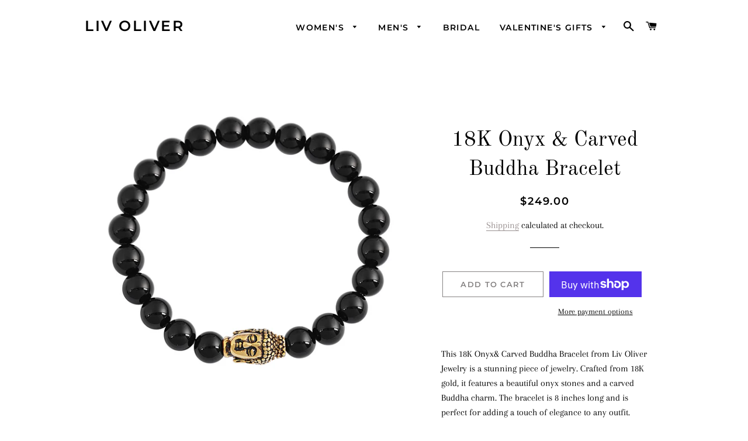

--- FILE ---
content_type: text/html; charset=utf-8
request_url: https://www.livoliverjewelry.com/collections/bracelet-edit?view=globo.alsobought
body_size: 16705
content:
[{"id":7453079928935,"title":"Black Plated Leather Cross Bracelet","handle":"black-plated-leather-bracelet-copy","description":"\u003cp\u003eThis Black Plated Leather Cross Bracelet from Liv Oliver Jewelry is a stunning piece of jewelry. The bracelet features a combination of leather \u0026amp; black plating and is 8 inches long making it a perfect fit for most.\u003c\/p\u003e\n\u003cp\u003eThe bracelet is lightweight and comfortable to wear, making it ideal for everyday wear. It is also a great gift for any occasion.\u003c\/p\u003e\n\u003cp\u003eThis Black Plated Leather Cross Bracelet from Liv Oliver Jewelry is a must-have accessory for any jewelry collection. It is sure to add a touch of style to your look.\u003c\/p\u003e","published_at":"2025-11-25T09:25:21-05:00","created_at":"2025-11-25T09:20:04-05:00","vendor":"Stephen Oliver","type":"BRACELETS","tags":["BLACK","CHICMI MEN","Chicukmen1","MB","SPO","SPO MENS"],"price":27400,"price_min":27400,"price_max":27400,"available":true,"price_varies":false,"compare_at_price":null,"compare_at_price_min":0,"compare_at_price_max":0,"compare_at_price_varies":false,"variants":[{"id":41920287834215,"title":"Default Title","option1":"Default Title","option2":null,"option3":null,"sku":"mb-70268bk.crs","requires_shipping":true,"taxable":true,"featured_image":null,"available":true,"name":"Black Plated Leather Cross Bracelet","public_title":null,"options":["Default Title"],"price":27400,"weight":34,"compare_at_price":null,"inventory_quantity":5,"inventory_management":"shopify","inventory_policy":"deny","barcode":null,"requires_selling_plan":false,"selling_plan_allocations":[]}],"images":["\/\/www.livoliverjewelry.com\/cdn\/shop\/files\/MB-70268-BK-CRS.jpg?v=1764080722","\/\/www.livoliverjewelry.com\/cdn\/shop\/files\/MB-70268-BK.CRS-model.jpg?v=1764080722"],"featured_image":"\/\/www.livoliverjewelry.com\/cdn\/shop\/files\/MB-70268-BK-CRS.jpg?v=1764080722","options":["Title"],"media":[{"alt":null,"id":29769610133607,"position":1,"preview_image":{"aspect_ratio":0.747,"height":1338,"width":1000,"src":"\/\/www.livoliverjewelry.com\/cdn\/shop\/files\/MB-70268-BK-CRS.jpg?v=1764080722"},"aspect_ratio":0.747,"height":1338,"media_type":"image","src":"\/\/www.livoliverjewelry.com\/cdn\/shop\/files\/MB-70268-BK-CRS.jpg?v=1764080722","width":1000},{"alt":null,"id":29769608888423,"position":2,"preview_image":{"aspect_ratio":1.617,"height":1000,"width":1617,"src":"\/\/www.livoliverjewelry.com\/cdn\/shop\/files\/MB-70268-BK.CRS-model.jpg?v=1764080722"},"aspect_ratio":1.617,"height":1000,"media_type":"image","src":"\/\/www.livoliverjewelry.com\/cdn\/shop\/files\/MB-70268-BK.CRS-model.jpg?v=1764080722","width":1617}],"requires_selling_plan":false,"selling_plan_groups":[],"content":"\u003cp\u003eThis Black Plated Leather Cross Bracelet from Liv Oliver Jewelry is a stunning piece of jewelry. The bracelet features a combination of leather \u0026amp; black plating and is 8 inches long making it a perfect fit for most.\u003c\/p\u003e\n\u003cp\u003eThe bracelet is lightweight and comfortable to wear, making it ideal for everyday wear. It is also a great gift for any occasion.\u003c\/p\u003e\n\u003cp\u003eThis Black Plated Leather Cross Bracelet from Liv Oliver Jewelry is a must-have accessory for any jewelry collection. It is sure to add a touch of style to your look.\u003c\/p\u003e"},{"id":7448411734119,"title":"18K Gold \u0026 Silver Textured Cuff Bangle","handle":"18k-gold-silver-textured-cuff-bangle","description":"\u003cp\u003eThis 18k Gold Plated Textured Cuff Bangle from Liv Oliver Jewelry is a timeless piece of jewelry that will never go out of style. Crafted from 18k Gold Plated metal, this bangle measures 2.4 inches (inner diameter), making it the perfect size to fit most wrists.\u003c\/p\u003e\n\u003cp\u003eThe textured design of this bangle adds a unique touch to any look. Whether you're dressing up for a special occasion or just want to add a touch of style to your everyday look, this bangle is the perfect choice.\u003c\/p\u003e\n\u003cp\u003eWith its timeless design and adjustable size, it's sure to become a favorite accessory for years to come.\u003c\/p\u003e","published_at":"2025-11-21T10:59:11-05:00","created_at":"2025-11-21T08:37:25-05:00","vendor":"STEPHEN OLIVER","type":"BRACELETS","tags":["chicmi","CHICMI MEN","Chicukmen1","GOLD","SPO","SPO MENS"],"price":30400,"price_min":30400,"price_max":30400,"available":true,"price_varies":false,"compare_at_price":null,"compare_at_price_min":0,"compare_at_price_max":0,"compare_at_price_varies":false,"variants":[{"id":41907638108263,"title":"Default Title","option1":"Default Title","option2":null,"option3":null,"sku":"MB-0118GLD.SLV","requires_shipping":true,"taxable":true,"featured_image":null,"available":true,"name":"18K Gold \u0026 Silver Textured Cuff Bangle","public_title":null,"options":["Default Title"],"price":30400,"weight":34,"compare_at_price":null,"inventory_quantity":5,"inventory_management":"shopify","inventory_policy":"deny","barcode":null,"requires_selling_plan":false,"selling_plan_allocations":[]}],"images":["\/\/www.livoliverjewelry.com\/cdn\/shop\/files\/MB-0118GLD.SLV.jpg?v=1763732294"],"featured_image":"\/\/www.livoliverjewelry.com\/cdn\/shop\/files\/MB-0118GLD.SLV.jpg?v=1763732294","options":["Title"],"media":[{"alt":null,"id":29748958298215,"position":1,"preview_image":{"aspect_ratio":0.576,"height":695,"width":400,"src":"\/\/www.livoliverjewelry.com\/cdn\/shop\/files\/MB-0118GLD.SLV.jpg?v=1763732294"},"aspect_ratio":0.576,"height":695,"media_type":"image","src":"\/\/www.livoliverjewelry.com\/cdn\/shop\/files\/MB-0118GLD.SLV.jpg?v=1763732294","width":400}],"requires_selling_plan":false,"selling_plan_groups":[],"content":"\u003cp\u003eThis 18k Gold Plated Textured Cuff Bangle from Liv Oliver Jewelry is a timeless piece of jewelry that will never go out of style. Crafted from 18k Gold Plated metal, this bangle measures 2.4 inches (inner diameter), making it the perfect size to fit most wrists.\u003c\/p\u003e\n\u003cp\u003eThe textured design of this bangle adds a unique touch to any look. Whether you're dressing up for a special occasion or just want to add a touch of style to your everyday look, this bangle is the perfect choice.\u003c\/p\u003e\n\u003cp\u003eWith its timeless design and adjustable size, it's sure to become a favorite accessory for years to come.\u003c\/p\u003e"},{"id":7448410849383,"title":"18K Gold \u0026 Silver two tone Classic Bangle","handle":"18k-gold-silver-two-tone-bangle-copy","description":"\u003cp\u003eThis 18K Gold \u0026amp; Silver two tone Bangle from Liv Oliver Jewelry is a stunning piece of jewelry. Crafted from 18K gold \u0026amp; Silver plating, this bangle is sure to make a statement. The bangle measures approximately 7 inches in circumference, making it the perfect size for most wrists.\u003c\/p\u003e\n\u003cp\u003eThis bangle is the perfect accessory for any outfit. Whether you're dressing up for a night out or just want to add a touch of style to your everyday look, this bangle is sure to make you stand out.\u003c\/p\u003e\n\u003cp\u003eThis 18K Gold \u0026amp; Silver two tone Bangle from Liv Oliver Jewelry is a must-have for any jewelry collection. With its timeless design and luxurious materials, this bangle is sure to become a favorite for years to come.\u003c\/p\u003e","published_at":"2025-11-21T08:36:07-05:00","created_at":"2025-11-21T08:32:50-05:00","vendor":"STEPHEN OLIVER","type":"BRACELETS","tags":["BLACK","CHICMI MEN","GOLD","SPO","SPO MENS"],"price":29400,"price_min":29400,"price_max":29400,"available":true,"price_varies":false,"compare_at_price":null,"compare_at_price_min":0,"compare_at_price_max":0,"compare_at_price_varies":false,"variants":[{"id":41907634372711,"title":"Default Title","option1":"Default Title","option2":null,"option3":null,"sku":"MB-G.SLV.ID","requires_shipping":true,"taxable":true,"featured_image":null,"available":true,"name":"18K Gold \u0026 Silver two tone Classic Bangle","public_title":null,"options":["Default Title"],"price":29400,"weight":34,"compare_at_price":null,"inventory_quantity":5,"inventory_management":"shopify","inventory_policy":"deny","barcode":null,"requires_selling_plan":false,"selling_plan_allocations":[]}],"images":["\/\/www.livoliverjewelry.com\/cdn\/shop\/files\/MB-G.SLV.ID.jpg?v=1763732062","\/\/www.livoliverjewelry.com\/cdn\/shop\/files\/MB-G.SLV.ID_-B.jpg?v=1763732147"],"featured_image":"\/\/www.livoliverjewelry.com\/cdn\/shop\/files\/MB-G.SLV.ID.jpg?v=1763732062","options":["Title"],"media":[{"alt":null,"id":29748954366055,"position":1,"preview_image":{"aspect_ratio":2.248,"height":588,"width":1322,"src":"\/\/www.livoliverjewelry.com\/cdn\/shop\/files\/MB-G.SLV.ID.jpg?v=1763732062"},"aspect_ratio":2.248,"height":588,"media_type":"image","src":"\/\/www.livoliverjewelry.com\/cdn\/shop\/files\/MB-G.SLV.ID.jpg?v=1763732062","width":1322},{"alt":null,"id":29748955873383,"position":2,"preview_image":{"aspect_ratio":0.849,"height":695,"width":590,"src":"\/\/www.livoliverjewelry.com\/cdn\/shop\/files\/MB-G.SLV.ID_-B.jpg?v=1763732147"},"aspect_ratio":0.849,"height":695,"media_type":"image","src":"\/\/www.livoliverjewelry.com\/cdn\/shop\/files\/MB-G.SLV.ID_-B.jpg?v=1763732147","width":590}],"requires_selling_plan":false,"selling_plan_groups":[],"content":"\u003cp\u003eThis 18K Gold \u0026amp; Silver two tone Bangle from Liv Oliver Jewelry is a stunning piece of jewelry. Crafted from 18K gold \u0026amp; Silver plating, this bangle is sure to make a statement. The bangle measures approximately 7 inches in circumference, making it the perfect size for most wrists.\u003c\/p\u003e\n\u003cp\u003eThis bangle is the perfect accessory for any outfit. Whether you're dressing up for a night out or just want to add a touch of style to your everyday look, this bangle is sure to make you stand out.\u003c\/p\u003e\n\u003cp\u003eThis 18K Gold \u0026amp; Silver two tone Bangle from Liv Oliver Jewelry is a must-have for any jewelry collection. With its timeless design and luxurious materials, this bangle is sure to become a favorite for years to come.\u003c\/p\u003e"},{"id":7448408260711,"title":"18K Gold \u0026 Silver two tone Bangle","handle":"18k-gold-silver-two-tone-cable-hook-bangle-copy","description":"\u003cp\u003eThis 18K Gold \u0026amp; Silver two tone Bangle from Liv Oliver Jewelry is a stunning piece of jewelry. Crafted from 18K gold \u0026amp; Silver plating, this bangle is sure to make a statement. The bangle measures approximately 7 inches in circumference, making it the perfect size for most wrists.\u003c\/p\u003e\n\u003cp\u003eThis bangle is the perfect accessory for any outfit. Whether you're dressing up for a night out or just want to add a touch of style to your everyday look, this bangle is sure to make you stand out.\u003c\/p\u003e\n\u003cp\u003eThis 18K Gold \u0026amp; Silver two tone Bangle from Liv Oliver Jewelry is a must-have for any jewelry collection. With its timeless design and luxurious materials, this bangle is sure to become a favorite for years to come.\u003c\/p\u003e","published_at":"2025-11-21T08:23:10-05:00","created_at":"2025-11-21T08:21:31-05:00","vendor":"STEPHEN OLIVER","type":"BRACELETS","tags":["BLACK","CHICMI MEN","GOLD","SPO","SPO MENS"],"price":29400,"price_min":29400,"price_max":29400,"available":true,"price_varies":false,"compare_at_price":null,"compare_at_price_min":0,"compare_at_price_max":0,"compare_at_price_varies":false,"variants":[{"id":41907628277863,"title":"Default Title","option1":"Default Title","option2":null,"option3":null,"sku":null,"requires_shipping":true,"taxable":true,"featured_image":null,"available":true,"name":"18K Gold \u0026 Silver two tone Bangle","public_title":null,"options":["Default Title"],"price":29400,"weight":34,"compare_at_price":null,"inventory_quantity":5,"inventory_management":"shopify","inventory_policy":"deny","barcode":null,"requires_selling_plan":false,"selling_plan_allocations":[]}],"images":["\/\/www.livoliverjewelry.com\/cdn\/shop\/files\/MB-0001SLV.G.jpg?v=1763731303"],"featured_image":"\/\/www.livoliverjewelry.com\/cdn\/shop\/files\/MB-0001SLV.G.jpg?v=1763731303","options":["Title"],"media":[{"alt":null,"id":29748944502887,"position":1,"preview_image":{"aspect_ratio":0.758,"height":3299,"width":2500,"src":"\/\/www.livoliverjewelry.com\/cdn\/shop\/files\/MB-0001SLV.G.jpg?v=1763731303"},"aspect_ratio":0.758,"height":3299,"media_type":"image","src":"\/\/www.livoliverjewelry.com\/cdn\/shop\/files\/MB-0001SLV.G.jpg?v=1763731303","width":2500}],"requires_selling_plan":false,"selling_plan_groups":[],"content":"\u003cp\u003eThis 18K Gold \u0026amp; Silver two tone Bangle from Liv Oliver Jewelry is a stunning piece of jewelry. Crafted from 18K gold \u0026amp; Silver plating, this bangle is sure to make a statement. The bangle measures approximately 7 inches in circumference, making it the perfect size for most wrists.\u003c\/p\u003e\n\u003cp\u003eThis bangle is the perfect accessory for any outfit. Whether you're dressing up for a night out or just want to add a touch of style to your everyday look, this bangle is sure to make you stand out.\u003c\/p\u003e\n\u003cp\u003eThis 18K Gold \u0026amp; Silver two tone Bangle from Liv Oliver Jewelry is a must-have for any jewelry collection. With its timeless design and luxurious materials, this bangle is sure to become a favorite for years to come.\u003c\/p\u003e"},{"id":7447627235431,"title":"18K Gold Two tone Knot Cuff Bangle","handle":"18k-gold-black-cable-cuff-bangle-copy","description":"\u003cp\u003eThis 18K Gold Two tone Knot Cuff Bangle from Liv Oliver Jewelry is a stunning piece of jewelry. Crafted from 18K gold and silver plating, this bangle is sure to make a statement. The bangle measures 7.4 inches in circumference, making it the perfect size for most wrists.\u003c\/p\u003e\n\u003cp\u003eThis bangle is the perfect accessory for any outfit. Whether you're dressing up for a night out or just want to add a touch of style to your everyday look, this bangle is sure to make you stand out.\u003c\/p\u003e\n\u003cp\u003eThis 18K Gold Two tone Knot Cuff Bangle from Liv Oliver Jewelry is a must-have for any jewelry collection. With its timeless design and luxurious materials, this bangle is sure to become a favorite for years to come.\u003c\/p\u003e","published_at":"2025-11-20T10:54:34-05:00","created_at":"2025-11-20T10:50:43-05:00","vendor":"STEPHEN OLIVER","type":"BRACELETS","tags":["BLACK","CHICMI MEN","GOLD","SPO","SPO MENS"],"price":31500,"price_min":31500,"price_max":31500,"available":true,"price_varies":false,"compare_at_price":null,"compare_at_price_min":0,"compare_at_price_max":0,"compare_at_price_varies":false,"variants":[{"id":41905094951015,"title":"Default Title","option1":"Default Title","option2":null,"option3":null,"sku":"MB-KNOTG.SLV","requires_shipping":true,"taxable":true,"featured_image":null,"available":true,"name":"18K Gold Two tone Knot Cuff Bangle","public_title":null,"options":["Default Title"],"price":31500,"weight":34,"compare_at_price":null,"inventory_quantity":10,"inventory_management":"shopify","inventory_policy":"deny","barcode":null,"requires_selling_plan":false,"selling_plan_allocations":[]}],"images":["\/\/www.livoliverjewelry.com\/cdn\/shop\/files\/MB-KNOTG.SLV.jpg?v=1763653936","\/\/www.livoliverjewelry.com\/cdn\/shop\/files\/MB-KNOTG.SLV_-_MODEL.jpg?v=1763653955"],"featured_image":"\/\/www.livoliverjewelry.com\/cdn\/shop\/files\/MB-KNOTG.SLV.jpg?v=1763653936","options":["Title"],"media":[{"alt":null,"id":29744723525735,"position":1,"preview_image":{"aspect_ratio":0.986,"height":695,"width":685,"src":"\/\/www.livoliverjewelry.com\/cdn\/shop\/files\/MB-KNOTG.SLV.jpg?v=1763653936"},"aspect_ratio":0.986,"height":695,"media_type":"image","src":"\/\/www.livoliverjewelry.com\/cdn\/shop\/files\/MB-KNOTG.SLV.jpg?v=1763653936","width":685},{"alt":null,"id":29744723722343,"position":2,"preview_image":{"aspect_ratio":1.0,"height":695,"width":695,"src":"\/\/www.livoliverjewelry.com\/cdn\/shop\/files\/MB-KNOTG.SLV_-_MODEL.jpg?v=1763653955"},"aspect_ratio":1.0,"height":695,"media_type":"image","src":"\/\/www.livoliverjewelry.com\/cdn\/shop\/files\/MB-KNOTG.SLV_-_MODEL.jpg?v=1763653955","width":695}],"requires_selling_plan":false,"selling_plan_groups":[],"content":"\u003cp\u003eThis 18K Gold Two tone Knot Cuff Bangle from Liv Oliver Jewelry is a stunning piece of jewelry. Crafted from 18K gold and silver plating, this bangle is sure to make a statement. The bangle measures 7.4 inches in circumference, making it the perfect size for most wrists.\u003c\/p\u003e\n\u003cp\u003eThis bangle is the perfect accessory for any outfit. Whether you're dressing up for a night out or just want to add a touch of style to your everyday look, this bangle is sure to make you stand out.\u003c\/p\u003e\n\u003cp\u003eThis 18K Gold Two tone Knot Cuff Bangle from Liv Oliver Jewelry is a must-have for any jewelry collection. With its timeless design and luxurious materials, this bangle is sure to become a favorite for years to come.\u003c\/p\u003e"},{"id":7447626219623,"title":"18K Gold Modern Cuff Modern Twist Bangle","handle":"18k-gold-modern-cuff-modern-twist-bangle","description":"\u003cp\u003eThis 118K Gold Modern Cuff Modern Twist Bangle is a timeless piece of jewelry that will add a touch of elegance to any outfit. Crafted from 18k Gold Plated plating, this bangle is adjustable to fit any wrist size.\u003c\/p\u003e\n\u003cp\u003eThis modern cuff bangle is the perfect accessory for any occasion. Whether you're dressing up for a night out or just want to add a touch of sophistication to your everyday look, this bangle is sure to make a statement.\u003c\/p\u003e","published_at":"2025-11-20T10:46:46-05:00","created_at":"2025-11-20T10:46:02-05:00","vendor":"STEPHEN OLIVER","type":"BRACELETS","tags":["chicmi","CHICMI MEN","Chicukmen1","GOLD","SPO","SPO MENS"],"price":27400,"price_min":27400,"price_max":27400,"available":true,"price_varies":false,"compare_at_price":null,"compare_at_price_min":0,"compare_at_price_max":0,"compare_at_price_varies":false,"variants":[{"id":41905084399719,"title":"Default Title","option1":"Default Title","option2":null,"option3":null,"sku":"MB-CUFF.GLD-D","requires_shipping":true,"taxable":true,"featured_image":null,"available":true,"name":"18K Gold Modern Cuff Modern Twist Bangle","public_title":null,"options":["Default Title"],"price":27400,"weight":34,"compare_at_price":null,"inventory_quantity":5,"inventory_management":"shopify","inventory_policy":"deny","barcode":null,"requires_selling_plan":false,"selling_plan_allocations":[]}],"images":["\/\/www.livoliverjewelry.com\/cdn\/shop\/files\/MB-CUFF.GLD-D.jpg?v=1763653573","\/\/www.livoliverjewelry.com\/cdn\/shop\/files\/MB-CUFF.GLD-D-MODEL.jpg?v=1763653573"],"featured_image":"\/\/www.livoliverjewelry.com\/cdn\/shop\/files\/MB-CUFF.GLD-D.jpg?v=1763653573","options":["Title"],"media":[{"alt":null,"id":29744720085095,"position":1,"preview_image":{"aspect_ratio":0.708,"height":695,"width":492,"src":"\/\/www.livoliverjewelry.com\/cdn\/shop\/files\/MB-CUFF.GLD-D.jpg?v=1763653573"},"aspect_ratio":0.708,"height":695,"media_type":"image","src":"\/\/www.livoliverjewelry.com\/cdn\/shop\/files\/MB-CUFF.GLD-D.jpg?v=1763653573","width":492},{"alt":null,"id":29744720117863,"position":2,"preview_image":{"aspect_ratio":1.0,"height":695,"width":695,"src":"\/\/www.livoliverjewelry.com\/cdn\/shop\/files\/MB-CUFF.GLD-D-MODEL.jpg?v=1763653573"},"aspect_ratio":1.0,"height":695,"media_type":"image","src":"\/\/www.livoliverjewelry.com\/cdn\/shop\/files\/MB-CUFF.GLD-D-MODEL.jpg?v=1763653573","width":695}],"requires_selling_plan":false,"selling_plan_groups":[],"content":"\u003cp\u003eThis 118K Gold Modern Cuff Modern Twist Bangle is a timeless piece of jewelry that will add a touch of elegance to any outfit. Crafted from 18k Gold Plated plating, this bangle is adjustable to fit any wrist size.\u003c\/p\u003e\n\u003cp\u003eThis modern cuff bangle is the perfect accessory for any occasion. Whether you're dressing up for a night out or just want to add a touch of sophistication to your everyday look, this bangle is sure to make a statement.\u003c\/p\u003e"},{"id":7385353879655,"title":"Multi Silver Skull Onyx  Bracelet","handle":"multi-silver-skull-onyx-bracelet","description":"\u003cp\u003eThis Black Multi Skull Silver Bracelet from Liv Oliver Jewelry is a stylish and unique accessory. Crafted from silver, this bracelet features a black onyx stones with a multi skull design and stretches with a measurement of 8 inches in length. It's perfect for adding a touch of edge to any outfit.\u003c\/p\u003e\n\u003cp\u003eThis bracelet is part of Liv Oliver Jewelry's collection of stylish and unique pieces. With a range of designs and materials, you're sure to find something to suit your style. Whether you're looking for a statement piece or something more subtle, Liv Oliver Jewelry has something for everyone.\u003c\/p\u003e","published_at":"2025-09-18T21:36:56-04:00","created_at":"2025-09-18T21:34:52-04:00","vendor":"STEPHEN OLIVER","type":"BRACELETS","tags":["BLACK","Silver","skull","SPO","SPO MENS"],"price":28800,"price_min":28800,"price_max":28800,"available":true,"price_varies":false,"compare_at_price":null,"compare_at_price_min":0,"compare_at_price_max":0,"compare_at_price_varies":false,"variants":[{"id":41685388558439,"title":"Default Title","option1":"Default Title","option2":null,"option3":null,"sku":"mb-cu-mi27-bk.","requires_shipping":true,"taxable":true,"featured_image":null,"available":true,"name":"Multi Silver Skull Onyx  Bracelet","public_title":null,"options":["Default Title"],"price":28800,"weight":34,"compare_at_price":null,"inventory_quantity":6,"inventory_management":"shopify","inventory_policy":"deny","barcode":null,"requires_selling_plan":false,"selling_plan_allocations":[]}],"images":["\/\/www.livoliverjewelry.com\/cdn\/shop\/files\/MB-CU-MI27-BK.jpg?v=1758245710","\/\/www.livoliverjewelry.com\/cdn\/shop\/files\/MR-GL984XS_-mb-cu-mi27-bk_mn-cobra20_MODEL.jpg?v=1758245929"],"featured_image":"\/\/www.livoliverjewelry.com\/cdn\/shop\/files\/MB-CU-MI27-BK.jpg?v=1758245710","options":["Title"],"media":[{"alt":null,"id":29447608107111,"position":1,"preview_image":{"aspect_ratio":0.667,"height":1800,"width":1200,"src":"\/\/www.livoliverjewelry.com\/cdn\/shop\/files\/MB-CU-MI27-BK.jpg?v=1758245710"},"aspect_ratio":0.667,"height":1800,"media_type":"image","src":"\/\/www.livoliverjewelry.com\/cdn\/shop\/files\/MB-CU-MI27-BK.jpg?v=1758245710","width":1200},{"alt":null,"id":29447618396263,"position":2,"preview_image":{"aspect_ratio":0.667,"height":1248,"width":832,"src":"\/\/www.livoliverjewelry.com\/cdn\/shop\/files\/MR-GL984XS_-mb-cu-mi27-bk_mn-cobra20_MODEL.jpg?v=1758245929"},"aspect_ratio":0.667,"height":1248,"media_type":"image","src":"\/\/www.livoliverjewelry.com\/cdn\/shop\/files\/MR-GL984XS_-mb-cu-mi27-bk_mn-cobra20_MODEL.jpg?v=1758245929","width":832}],"requires_selling_plan":false,"selling_plan_groups":[],"content":"\u003cp\u003eThis Black Multi Skull Silver Bracelet from Liv Oliver Jewelry is a stylish and unique accessory. Crafted from silver, this bracelet features a black onyx stones with a multi skull design and stretches with a measurement of 8 inches in length. It's perfect for adding a touch of edge to any outfit.\u003c\/p\u003e\n\u003cp\u003eThis bracelet is part of Liv Oliver Jewelry's collection of stylish and unique pieces. With a range of designs and materials, you're sure to find something to suit your style. Whether you're looking for a statement piece or something more subtle, Liv Oliver Jewelry has something for everyone.\u003c\/p\u003e"},{"id":6987919622247,"title":"Multi Blue Gemstone Adjustable Bracelet","handle":"lava-tiger-eye-gemstone-adjustable-bracelet","description":"\u003cp\u003eThis Multi Blue Gemstone Adjustable Bracelet Adjustable Bracelet from Liv Oliver Jewelry is a stunning piece of jewelry. Crafted from semi precious gemstones, this bracelet is sure to make a statement. The adjustable design allows for a perfect fit, while the 7' length and adjusts 9.4 inches ensuring a comfortable fit.\u003c\/p\u003e\n\u003cp\u003eThis bracelet is perfect for any occasion. Whether you're looking for a special gift or a unique accessory for yourself, this bracelet is sure to make a lasting impression. With its eye-catching design and classic hue, this bracelet is sure to be a favorite for years to come.\u003c\/p\u003e","published_at":"2024-04-30T22:57:14-04:00","created_at":"2024-04-30T22:56:02-04:00","vendor":"STEPHEN OLIVER","type":"BRACELETS","tags":["CHICMI MEN","Chicukmen1","SPO","SPO MENS"],"price":26300,"price_min":26300,"price_max":26300,"available":true,"price_varies":false,"compare_at_price":null,"compare_at_price_min":0,"compare_at_price_max":0,"compare_at_price_varies":false,"variants":[{"id":40714010034279,"title":"Default Title","option1":"Default Title","option2":null,"option3":null,"sku":"MB-352BLU.GRN.6-9","requires_shipping":true,"taxable":true,"featured_image":null,"available":true,"name":"Multi Blue Gemstone Adjustable Bracelet","public_title":null,"options":["Default Title"],"price":26300,"weight":34,"compare_at_price":null,"inventory_quantity":4,"inventory_management":"shopify","inventory_policy":"deny","barcode":null,"requires_selling_plan":false,"selling_plan_allocations":[]}],"images":["\/\/www.livoliverjewelry.com\/cdn\/shop\/files\/MB-352BLU.GRN.6-9.jpg?v=1756259003"],"featured_image":"\/\/www.livoliverjewelry.com\/cdn\/shop\/files\/MB-352BLU.GRN.6-9.jpg?v=1756259003","options":["Title"],"media":[{"alt":"Multi Blue Gemstone Adjustable Bracelet - Liv Oliver","id":24755961331815,"position":1,"preview_image":{"aspect_ratio":0.968,"height":1033,"width":1000,"src":"\/\/www.livoliverjewelry.com\/cdn\/shop\/files\/MB-352BLU.GRN.6-9.jpg?v=1756259003"},"aspect_ratio":0.968,"height":1033,"media_type":"image","src":"\/\/www.livoliverjewelry.com\/cdn\/shop\/files\/MB-352BLU.GRN.6-9.jpg?v=1756259003","width":1000}],"requires_selling_plan":false,"selling_plan_groups":[],"content":"\u003cp\u003eThis Multi Blue Gemstone Adjustable Bracelet Adjustable Bracelet from Liv Oliver Jewelry is a stunning piece of jewelry. Crafted from semi precious gemstones, this bracelet is sure to make a statement. The adjustable design allows for a perfect fit, while the 7' length and adjusts 9.4 inches ensuring a comfortable fit.\u003c\/p\u003e\n\u003cp\u003eThis bracelet is perfect for any occasion. Whether you're looking for a special gift or a unique accessory for yourself, this bracelet is sure to make a lasting impression. With its eye-catching design and classic hue, this bracelet is sure to be a favorite for years to come.\u003c\/p\u003e"},{"id":6987911725159,"title":"Lava \u0026 Tiger Eye Gemstone Adjustable Bracelet","handle":"onyx-tiger-eye-gemstone-adjustable-bracelet","description":"\u003cp\u003eThis Lava \u0026amp; Tiger Eye Gemstone Adjustable Bracelet from Liv Oliver Jewelry is a stunning piece of jewelry. Crafted from Lava\u0026amp; Tiger eye gemstones, this bracelet is sure to make a statement. The adjustable design allows for a perfect fit, while the 7' length and adjusts 9.4 inches ensuring a comfortable fit.\u003c\/p\u003e\n\u003cp\u003eThis bracelet is perfect for any occasion. Whether you're looking for a special gift or a unique accessory for yourself, this bracelet is sure to make a lasting impression. With its eye-catching design and classic hue, this bracelet is sure to be a favorite for years to come.\u003c\/p\u003e","published_at":"2024-04-30T21:32:50-04:00","created_at":"2024-04-30T21:30:38-04:00","vendor":"STEPHEN OLIVER","type":"BRACELETS","tags":["CHICMI MEN","Chicukmen1","SPO","SPO MENS"],"price":26300,"price_min":26300,"price_max":26300,"available":true,"price_varies":false,"compare_at_price":null,"compare_at_price_min":0,"compare_at_price_max":0,"compare_at_price_varies":false,"variants":[{"id":40713902030951,"title":"Default Title","option1":"Default Title","option2":null,"option3":null,"sku":"MB-MLGBK-BRN.A","requires_shipping":true,"taxable":true,"featured_image":null,"available":true,"name":"Lava \u0026 Tiger Eye Gemstone Adjustable Bracelet","public_title":null,"options":["Default Title"],"price":26300,"weight":34,"compare_at_price":null,"inventory_quantity":4,"inventory_management":"shopify","inventory_policy":"deny","barcode":null,"requires_selling_plan":false,"selling_plan_allocations":[]}],"images":["\/\/www.livoliverjewelry.com\/cdn\/shop\/files\/MB-MLGBK-BRN.A_719bfd0a-0a01-47b8-9bc8-54fdd82c3b37.jpg?v=1756259005","\/\/www.livoliverjewelry.com\/cdn\/shop\/files\/MB-MLGBK-BRN.A_MR-GL984BK_MODEL.png?v=1759113265"],"featured_image":"\/\/www.livoliverjewelry.com\/cdn\/shop\/files\/MB-MLGBK-BRN.A_719bfd0a-0a01-47b8-9bc8-54fdd82c3b37.jpg?v=1756259005","options":["Title"],"media":[{"alt":"Lava \u0026 Tiger Eye Gemstone Adjustable Bracelet - Liv Oliver","id":24755911983207,"position":1,"preview_image":{"aspect_ratio":0.758,"height":4693,"width":3557,"src":"\/\/www.livoliverjewelry.com\/cdn\/shop\/files\/MB-MLGBK-BRN.A_719bfd0a-0a01-47b8-9bc8-54fdd82c3b37.jpg?v=1756259005"},"aspect_ratio":0.758,"height":4693,"media_type":"image","src":"\/\/www.livoliverjewelry.com\/cdn\/shop\/files\/MB-MLGBK-BRN.A_719bfd0a-0a01-47b8-9bc8-54fdd82c3b37.jpg?v=1756259005","width":3557},{"alt":null,"id":29501364994151,"position":2,"preview_image":{"aspect_ratio":0.778,"height":1152,"width":896,"src":"\/\/www.livoliverjewelry.com\/cdn\/shop\/files\/MB-MLGBK-BRN.A_MR-GL984BK_MODEL.png?v=1759113265"},"aspect_ratio":0.778,"height":1152,"media_type":"image","src":"\/\/www.livoliverjewelry.com\/cdn\/shop\/files\/MB-MLGBK-BRN.A_MR-GL984BK_MODEL.png?v=1759113265","width":896}],"requires_selling_plan":false,"selling_plan_groups":[],"content":"\u003cp\u003eThis Lava \u0026amp; Tiger Eye Gemstone Adjustable Bracelet from Liv Oliver Jewelry is a stunning piece of jewelry. Crafted from Lava\u0026amp; Tiger eye gemstones, this bracelet is sure to make a statement. The adjustable design allows for a perfect fit, while the 7' length and adjusts 9.4 inches ensuring a comfortable fit.\u003c\/p\u003e\n\u003cp\u003eThis bracelet is perfect for any occasion. Whether you're looking for a special gift or a unique accessory for yourself, this bracelet is sure to make a lasting impression. With its eye-catching design and classic hue, this bracelet is sure to be a favorite for years to come.\u003c\/p\u003e"},{"id":6888733048935,"title":"Silver Vine Cuff Bangle","handle":"silver-cuff-bangle","description":"\u003cp\u003eThis Silver Vine Cuff Bangle Bangle from Liv Oliver Jewelry is a timeless piece of jewelry. Crafted from silver, it features a textured design that adds a unique touch to any outfit. The bangle flexes and is 8 inches in circumference, making it the perfect size for any wrist.\u003c\/p\u003e\n\u003cp\u003eThis bangle is a great addition to any jewelry collection. It's perfect for everyday wear, or for special occasions. It's a great gift for any occasion, and is sure to be treasured for years to come.\u003c\/p\u003e\n\u003cp\u003eThis Silver Silver Vine Cuff Bangle is a beautiful and timeless piece of jewelry. It's sure to be a favorite for years to come.\u003c\/p\u003e","published_at":"2024-01-31T23:28:26-05:00","created_at":"2024-01-31T23:27:24-05:00","vendor":"STEPHEN OLIVER","type":"BRACELETS","tags":["chicmi","CHICMI MEN","Chicukmen1","SILVER","SPO","SPO MENS"],"price":27500,"price_min":27500,"price_max":27500,"available":true,"price_varies":false,"compare_at_price":null,"compare_at_price_min":0,"compare_at_price_max":0,"compare_at_price_varies":false,"variants":[{"id":40402073419879,"title":"Default Title","option1":"Default Title","option2":null,"option3":null,"sku":"mb-cuff-slvB","requires_shipping":true,"taxable":true,"featured_image":null,"available":true,"name":"Silver Vine Cuff Bangle","public_title":null,"options":["Default Title"],"price":27500,"weight":34,"compare_at_price":null,"inventory_quantity":2,"inventory_management":"shopify","inventory_policy":"continue","barcode":null,"requires_selling_plan":false,"selling_plan_allocations":[]}],"images":["\/\/www.livoliverjewelry.com\/cdn\/shop\/files\/mb-cuff-slvB.jpg?v=1755292692","\/\/www.livoliverjewelry.com\/cdn\/shop\/files\/mb-cuff-slvB.-MODEL.jpg?v=1755292693"],"featured_image":"\/\/www.livoliverjewelry.com\/cdn\/shop\/files\/mb-cuff-slvB.jpg?v=1755292692","options":["Title"],"media":[{"alt":"Silver Vine Cuff Bangle - Liv Oliver","id":24308708343911,"position":1,"preview_image":{"aspect_ratio":0.992,"height":1500,"width":1488,"src":"\/\/www.livoliverjewelry.com\/cdn\/shop\/files\/mb-cuff-slvB.jpg?v=1755292692"},"aspect_ratio":0.992,"height":1500,"media_type":"image","src":"\/\/www.livoliverjewelry.com\/cdn\/shop\/files\/mb-cuff-slvB.jpg?v=1755292692","width":1488},{"alt":"Silver Vine Cuff Bangle - Liv Oliver","id":24308708311143,"position":2,"preview_image":{"aspect_ratio":1.0,"height":1500,"width":1500,"src":"\/\/www.livoliverjewelry.com\/cdn\/shop\/files\/mb-cuff-slvB.-MODEL.jpg?v=1755292693"},"aspect_ratio":1.0,"height":1500,"media_type":"image","src":"\/\/www.livoliverjewelry.com\/cdn\/shop\/files\/mb-cuff-slvB.-MODEL.jpg?v=1755292693","width":1500}],"requires_selling_plan":false,"selling_plan_groups":[],"content":"\u003cp\u003eThis Silver Vine Cuff Bangle Bangle from Liv Oliver Jewelry is a timeless piece of jewelry. Crafted from silver, it features a textured design that adds a unique touch to any outfit. The bangle flexes and is 8 inches in circumference, making it the perfect size for any wrist.\u003c\/p\u003e\n\u003cp\u003eThis bangle is a great addition to any jewelry collection. It's perfect for everyday wear, or for special occasions. It's a great gift for any occasion, and is sure to be treasured for years to come.\u003c\/p\u003e\n\u003cp\u003eThis Silver Silver Vine Cuff Bangle is a beautiful and timeless piece of jewelry. It's sure to be a favorite for years to come.\u003c\/p\u003e"},{"id":6888705294439,"title":"Black plated Black Leather Bracelet","handle":"black-plated-black-leather-bracelet-1","description":"\u003cp\u003eThis Black plated Blue and Black Leather Bracelet from Liv Oliver Jewelry is a stylish and modern accessory. The bracelet is 8 approximately inches long and features a black plated metal bar with woven black leather. The combination of the metal and leather creates a unique and eye-catching look.\u003c\/p\u003e\n\u003cp\u003eThe bracelet is perfect for everyday wear and can be dressed up or down depending on the occasion. It is a great way to add a touch of style to any outfit. The bracelet is also a great gift for any special occasion.\u003c\/p\u003e","published_at":"2024-01-31T22:04:40-05:00","created_at":"2024-01-31T22:02:25-05:00","vendor":"Stephen Oliver","type":"BRACELETS","tags":["black","blue","chicmi","CHICMI MEN","Chicukmen1","MB","SPO","SPO MENS"],"price":26500,"price_min":26500,"price_max":26500,"available":true,"price_varies":false,"compare_at_price":null,"compare_at_price_min":0,"compare_at_price_max":0,"compare_at_price_varies":false,"variants":[{"id":40401953751143,"title":"Default Title","option1":"Default Title","option2":null,"option3":null,"sku":"MB-BL-370bk","requires_shipping":true,"taxable":true,"featured_image":null,"available":true,"name":"Black plated Black Leather Bracelet","public_title":null,"options":["Default Title"],"price":26500,"weight":34,"compare_at_price":null,"inventory_quantity":4,"inventory_management":"shopify","inventory_policy":"deny","barcode":null,"requires_selling_plan":false,"selling_plan_allocations":[]}],"images":["\/\/www.livoliverjewelry.com\/cdn\/shop\/files\/MB-BL370BLK.jpg?v=1756259036"],"featured_image":"\/\/www.livoliverjewelry.com\/cdn\/shop\/files\/MB-BL370BLK.jpg?v=1756259036","options":["Title"],"media":[{"alt":"Black plated Black Leather Bracelet - Liv Oliver","id":24308463698023,"position":1,"preview_image":{"aspect_ratio":1.348,"height":1156,"width":1558,"src":"\/\/www.livoliverjewelry.com\/cdn\/shop\/files\/MB-BL370BLK.jpg?v=1756259036"},"aspect_ratio":1.348,"height":1156,"media_type":"image","src":"\/\/www.livoliverjewelry.com\/cdn\/shop\/files\/MB-BL370BLK.jpg?v=1756259036","width":1558}],"requires_selling_plan":false,"selling_plan_groups":[],"content":"\u003cp\u003eThis Black plated Blue and Black Leather Bracelet from Liv Oliver Jewelry is a stylish and modern accessory. The bracelet is 8 approximately inches long and features a black plated metal bar with woven black leather. The combination of the metal and leather creates a unique and eye-catching look.\u003c\/p\u003e\n\u003cp\u003eThe bracelet is perfect for everyday wear and can be dressed up or down depending on the occasion. It is a great way to add a touch of style to any outfit. The bracelet is also a great gift for any special occasion.\u003c\/p\u003e"},{"id":6888217051239,"title":"18K Gold Multi Row Black Leather Engraved Bracelet","handle":"18k-gold-multi-row-black-leather-engraved-bracelet","description":"\u003cp\u003eThis 18K Gold Multi Row Black Leather Engraved Bracelet is a timeless piece of jewelry. Crafted with a luxurious 18K gold plating, this bracelet features a multi-row black leather design with a special message. The perfect accessory for any occasion, this bracelet is sure to make a statement.\u003c\/p\u003e\n\u003cp\u003eMeasuring approximately 8 inches, this bracelet is perfect for most wrist sizes. With its classic design, and durability this bracelet is sure to become a staple for that special person or yourself. \u003c\/p\u003e","published_at":"2024-01-30T15:30:17-05:00","created_at":"2024-01-30T15:25:50-05:00","vendor":"STEPHEN OLIVER","type":"BRACELETS","tags":["Black","chicmi","CHICMI MEN","Gold","SPO","SPO MENS"],"price":25000,"price_min":25000,"price_max":25000,"available":true,"price_varies":false,"compare_at_price":null,"compare_at_price_min":0,"compare_at_price_max":0,"compare_at_price_varies":false,"variants":[{"id":40399020851303,"title":"Default Title","option1":"Default Title","option2":null,"option3":null,"sku":"MB-BLK.G.S-LUVb","requires_shipping":true,"taxable":true,"featured_image":null,"available":true,"name":"18K Gold Multi Row Black Leather Engraved Bracelet","public_title":null,"options":["Default Title"],"price":25000,"weight":34,"compare_at_price":null,"inventory_quantity":4,"inventory_management":"shopify","inventory_policy":"deny","barcode":null,"requires_selling_plan":false,"selling_plan_allocations":[]}],"images":["\/\/www.livoliverjewelry.com\/cdn\/shop\/files\/MB-BLK.G.S-LUVb-main.jpg?v=1755292698","\/\/www.livoliverjewelry.com\/cdn\/shop\/files\/MB-BLK.G.S-LUVb-model.jpg?v=1755292698","\/\/www.livoliverjewelry.com\/cdn\/shop\/files\/MB-BLK.G.S-LUVbaltview.jpg?v=1755292698"],"featured_image":"\/\/www.livoliverjewelry.com\/cdn\/shop\/files\/MB-BLK.G.S-LUVb-main.jpg?v=1755292698","options":["Title"],"media":[{"alt":"18K Gold Multi Row Black Leather Engraved Bracelet - Liv Oliver","id":24304018292839,"position":1,"preview_image":{"aspect_ratio":1.0,"height":1500,"width":1500,"src":"\/\/www.livoliverjewelry.com\/cdn\/shop\/files\/MB-BLK.G.S-LUVb-main.jpg?v=1755292698"},"aspect_ratio":1.0,"height":1500,"media_type":"image","src":"\/\/www.livoliverjewelry.com\/cdn\/shop\/files\/MB-BLK.G.S-LUVb-main.jpg?v=1755292698","width":1500},{"alt":"18K Gold Multi Row Black Leather Engraved Bracelet - Liv Oliver","id":24304018325607,"position":2,"preview_image":{"aspect_ratio":1.0,"height":1588,"width":1588,"src":"\/\/www.livoliverjewelry.com\/cdn\/shop\/files\/MB-BLK.G.S-LUVb-model.jpg?v=1755292698"},"aspect_ratio":1.0,"height":1588,"media_type":"image","src":"\/\/www.livoliverjewelry.com\/cdn\/shop\/files\/MB-BLK.G.S-LUVb-model.jpg?v=1755292698","width":1588},{"alt":"18K Gold Multi Row Black Leather Engraved Bracelet - Liv Oliver","id":24304018391143,"position":3,"preview_image":{"aspect_ratio":1.0,"height":1001,"width":1001,"src":"\/\/www.livoliverjewelry.com\/cdn\/shop\/files\/MB-BLK.G.S-LUVbaltview.jpg?v=1755292698"},"aspect_ratio":1.0,"height":1001,"media_type":"image","src":"\/\/www.livoliverjewelry.com\/cdn\/shop\/files\/MB-BLK.G.S-LUVbaltview.jpg?v=1755292698","width":1001}],"requires_selling_plan":false,"selling_plan_groups":[],"content":"\u003cp\u003eThis 18K Gold Multi Row Black Leather Engraved Bracelet is a timeless piece of jewelry. Crafted with a luxurious 18K gold plating, this bracelet features a multi-row black leather design with a special message. The perfect accessory for any occasion, this bracelet is sure to make a statement.\u003c\/p\u003e\n\u003cp\u003eMeasuring approximately 8 inches, this bracelet is perfect for most wrist sizes. With its classic design, and durability this bracelet is sure to become a staple for that special person or yourself. \u003c\/p\u003e"},{"id":6888215216231,"title":"18K Gold Bangle Bracelet","handle":"18k-gold-bangle-bracelet","description":"\u003cp\u003eThis 18K Gold Bangle Bracelet is a timeless piece of jewelry. Crafted with 18k Gold Plated, it features a classic design that adds a modern style to your look. The bracelet is approximately 2.4 inches (60mm) inner diameter and is perfect for everyday wear.\u003c\/p\u003e\n\u003cp\u003eThis bracelet is a great way to add a touch of elegance to your look. It's a classic piece that will never go out of style. Whether you're looking for a gift for someone special or a treat for yourself, this bracelet is sure to be a hit.\u003c\/p\u003e","published_at":"2024-01-30T15:21:51-05:00","created_at":"2024-01-30T15:17:18-05:00","vendor":"STEPHEN OLIVER","type":"BRACELETS","tags":["chicmi","CHICMI MEN","Chicukmen1","CLEAR","GOLD","SPO","SPO MENS"],"price":30900,"price_min":30900,"price_max":30900,"available":true,"price_varies":false,"compare_at_price":null,"compare_at_price_min":0,"compare_at_price_max":0,"compare_at_price_varies":false,"variants":[{"id":40399011807335,"title":"Default Title","option1":"Default Title","option2":null,"option3":null,"sku":"MB-1296GLD","requires_shipping":true,"taxable":true,"featured_image":null,"available":true,"name":"18K Gold Bangle Bracelet","public_title":null,"options":["Default Title"],"price":30900,"weight":34,"compare_at_price":null,"inventory_quantity":2,"inventory_management":"shopify","inventory_policy":"deny","barcode":null,"requires_selling_plan":false,"selling_plan_allocations":[]}],"images":["\/\/www.livoliverjewelry.com\/cdn\/shop\/files\/MB-1296gld.jpg?v=1756259040"],"featured_image":"\/\/www.livoliverjewelry.com\/cdn\/shop\/files\/MB-1296gld.jpg?v=1756259040","options":["Title"],"media":[{"alt":"18K Gold Bangle Bracelet - Liv Oliver","id":24303978414183,"position":1,"preview_image":{"aspect_ratio":0.758,"height":2639,"width":2000,"src":"\/\/www.livoliverjewelry.com\/cdn\/shop\/files\/MB-1296gld.jpg?v=1756259040"},"aspect_ratio":0.758,"height":2639,"media_type":"image","src":"\/\/www.livoliverjewelry.com\/cdn\/shop\/files\/MB-1296gld.jpg?v=1756259040","width":2000}],"requires_selling_plan":false,"selling_plan_groups":[],"content":"\u003cp\u003eThis 18K Gold Bangle Bracelet is a timeless piece of jewelry. Crafted with 18k Gold Plated, it features a classic design that adds a modern style to your look. The bracelet is approximately 2.4 inches (60mm) inner diameter and is perfect for everyday wear.\u003c\/p\u003e\n\u003cp\u003eThis bracelet is a great way to add a touch of elegance to your look. It's a classic piece that will never go out of style. Whether you're looking for a gift for someone special or a treat for yourself, this bracelet is sure to be a hit.\u003c\/p\u003e"},{"id":6841185828967,"title":"18K Gold \u0026 Silver two tone Cable hook Bangle","handle":"18k-gold-silver-two-tone-cable-hook-bangle","description":"\u003cp\u003eThis 18K Gold \u0026amp; Silver two tone Cable hook Bangle from Liv Oliver Jewelry is a stunning piece of jewelry. Crafted from 18K gold and black cable, this bangle is sure to make a statement. The bangle measures approximately 7 inches in circumference, making it the perfect size for most wrists.\u003c\/p\u003e\n\u003cp\u003eThis bangle is the perfect accessory for any outfit. Whether you're dressing up for a night out or just want to add a touch of style to your everyday look, this bangle is sure to make you stand out.\u003c\/p\u003e\n\u003cp\u003eThis \u003cmeta charset=\"utf-8\"\u003e\u003cspan data-mce-fragment=\"1\"\u003e18K Gold \u0026amp;   Silver two tone Cable hook Bangle\u003c\/span\u003e from Liv Oliver Jewelry is a must-have for any jewelry collection. With its timeless design and luxurious materials, this bangle is sure to become a favorite for years to come.\u003c\/p\u003e","published_at":"2023-10-23T08:57:21-04:00","created_at":"2023-10-23T08:55:04-04:00","vendor":"STEPHEN OLIVER","type":"BRACELETS","tags":["BLACK","CHICMI MEN","GOLD","SPO","SPO MENS"],"price":31500,"price_min":31500,"price_max":31500,"available":true,"price_varies":false,"compare_at_price":null,"compare_at_price_min":0,"compare_at_price_max":0,"compare_at_price_varies":false,"variants":[{"id":40251175469159,"title":"Default Title","option1":"Default Title","option2":null,"option3":null,"sku":"MB-G.S-HOOK","requires_shipping":true,"taxable":true,"featured_image":null,"available":true,"name":"18K Gold \u0026 Silver two tone Cable hook Bangle","public_title":null,"options":["Default Title"],"price":31500,"weight":34,"compare_at_price":null,"inventory_quantity":3,"inventory_management":"shopify","inventory_policy":"deny","barcode":null,"requires_selling_plan":false,"selling_plan_allocations":[]}],"images":["\/\/www.livoliverjewelry.com\/cdn\/shop\/files\/MB-G.S-HOOK.jpg?v=1756259079"],"featured_image":"\/\/www.livoliverjewelry.com\/cdn\/shop\/files\/MB-G.S-HOOK.jpg?v=1756259079","options":["Title"],"media":[{"alt":"18K Gold \u0026 Silver two tone Cable hook Bangle - Liv Oliver","id":23968363020391,"position":1,"preview_image":{"aspect_ratio":0.758,"height":2639,"width":2000,"src":"\/\/www.livoliverjewelry.com\/cdn\/shop\/files\/MB-G.S-HOOK.jpg?v=1756259079"},"aspect_ratio":0.758,"height":2639,"media_type":"image","src":"\/\/www.livoliverjewelry.com\/cdn\/shop\/files\/MB-G.S-HOOK.jpg?v=1756259079","width":2000}],"requires_selling_plan":false,"selling_plan_groups":[],"content":"\u003cp\u003eThis 18K Gold \u0026amp; Silver two tone Cable hook Bangle from Liv Oliver Jewelry is a stunning piece of jewelry. Crafted from 18K gold and black cable, this bangle is sure to make a statement. The bangle measures approximately 7 inches in circumference, making it the perfect size for most wrists.\u003c\/p\u003e\n\u003cp\u003eThis bangle is the perfect accessory for any outfit. Whether you're dressing up for a night out or just want to add a touch of style to your everyday look, this bangle is sure to make you stand out.\u003c\/p\u003e\n\u003cp\u003eThis \u003cmeta charset=\"utf-8\"\u003e\u003cspan data-mce-fragment=\"1\"\u003e18K Gold \u0026amp;   Silver two tone Cable hook Bangle\u003c\/span\u003e from Liv Oliver Jewelry is a must-have for any jewelry collection. With its timeless design and luxurious materials, this bangle is sure to become a favorite for years to come.\u003c\/p\u003e"},{"id":6841182945383,"title":"18K Gold Textured Cuff Bangle","handle":"18k-gold-textured-cuff-bangle-2","description":"\u003cp\u003eThis 18k Gold Plated Textured Cuff Bangle from Liv Oliver Jewelry is a timeless piece of jewelry that will never go out of style. Crafted from 18k Gold Plated metal, this bangle is 60 millimeters in size and 7 millimeters in width, making it the perfect accessory for any outfit.\u003c\/p\u003e\n\u003cp\u003eThe textured design of this bangle adds a unique touch to any look. Whether you're dressing up for a special occasion or just want to add a touch of style to your everyday look, this bangle is the perfect choice.åÊ\u003c\/p\u003e\n\u003cp\u003eWith its timeless design and adjustable size, it's sure to become a favorite accessory for years to come.\u003c\/p\u003e","published_at":"2023-10-23T08:53:10-04:00","created_at":"2023-10-23T08:52:21-04:00","vendor":"STEPHEN OLIVER","type":"BRACELETS","tags":["chicmi","CHICMI MEN","Chicukmen1","GOLD","SPO","SPO MENS"],"price":31500,"price_min":31500,"price_max":31500,"available":true,"price_varies":false,"compare_at_price":null,"compare_at_price_min":0,"compare_at_price_max":0,"compare_at_price_varies":false,"variants":[{"id":40251172487271,"title":"Default Title","option1":"Default Title","option2":null,"option3":null,"sku":"MB-BYZ.CUFF.G","requires_shipping":true,"taxable":true,"featured_image":null,"available":true,"name":"18K Gold Textured Cuff Bangle","public_title":null,"options":["Default Title"],"price":31500,"weight":34,"compare_at_price":null,"inventory_quantity":5,"inventory_management":"shopify","inventory_policy":"deny","barcode":null,"requires_selling_plan":false,"selling_plan_allocations":[]}],"images":["\/\/www.livoliverjewelry.com\/cdn\/shop\/files\/MB-BYZ.CUFF.G.jpg?v=1756259080"],"featured_image":"\/\/www.livoliverjewelry.com\/cdn\/shop\/files\/MB-BYZ.CUFF.G.jpg?v=1756259080","options":["Title"],"media":[{"alt":"18K Gold Textured Cuff Bangle - Liv Oliver","id":23968349585511,"position":1,"preview_image":{"aspect_ratio":0.758,"height":2639,"width":2000,"src":"\/\/www.livoliverjewelry.com\/cdn\/shop\/files\/MB-BYZ.CUFF.G.jpg?v=1756259080"},"aspect_ratio":0.758,"height":2639,"media_type":"image","src":"\/\/www.livoliverjewelry.com\/cdn\/shop\/files\/MB-BYZ.CUFF.G.jpg?v=1756259080","width":2000}],"requires_selling_plan":false,"selling_plan_groups":[],"content":"\u003cp\u003eThis 18k Gold Plated Textured Cuff Bangle from Liv Oliver Jewelry is a timeless piece of jewelry that will never go out of style. Crafted from 18k Gold Plated metal, this bangle is 60 millimeters in size and 7 millimeters in width, making it the perfect accessory for any outfit.\u003c\/p\u003e\n\u003cp\u003eThe textured design of this bangle adds a unique touch to any look. Whether you're dressing up for a special occasion or just want to add a touch of style to your everyday look, this bangle is the perfect choice.åÊ\u003c\/p\u003e\n\u003cp\u003eWith its timeless design and adjustable size, it's sure to become a favorite accessory for years to come.\u003c\/p\u003e"},{"id":6840796348519,"title":"18K Gold Id President Link Black Cz Id Bracelet","handle":"18k-gold-id-president-link-black-cz-id-bracelet","description":"\u003cp\u003eThis 18K Gold Id President Link Black Cz Id Bracelet is a timeless piece of jewelry. Crafted with 18k Gold Plated, it features a Cz Id that adds a touch of sparkle. The bracelet is approximately 7.25 inches in length and is perfect for everyday wear.\u003c\/p\u003e\n\u003cp\u003eThis bracelet is a great way to add a touch of elegance to any outfit. It's a classic piece that will never go out of style. Whether you're looking for a gift for someone special or a treat for yourself, this bracelet is sure to be a hit.\u003c\/p\u003e","published_at":"2023-10-22T21:45:42-04:00","created_at":"2023-10-22T21:44:47-04:00","vendor":"STEPHEN OLIVER","type":"BRACELETS","tags":["chicmi","CHICMI MEN","Chicukmen1","CLEAR","GOLD","SPO","SPO MENS"],"price":32600,"price_min":32600,"price_max":32600,"available":true,"price_varies":false,"compare_at_price":null,"compare_at_price_min":0,"compare_at_price_max":0,"compare_at_price_varies":false,"variants":[{"id":40250641350759,"title":"Default Title","option1":"Default Title","option2":null,"option3":null,"sku":"MB-RLX-BLKCZ","requires_shipping":true,"taxable":true,"featured_image":null,"available":true,"name":"18K Gold Id President Link Black Cz Id Bracelet","public_title":null,"options":["Default Title"],"price":32600,"weight":34,"compare_at_price":null,"inventory_quantity":4,"inventory_management":"shopify","inventory_policy":"deny","barcode":null,"requires_selling_plan":false,"selling_plan_allocations":[]}],"images":["\/\/www.livoliverjewelry.com\/cdn\/shop\/files\/MB-RLX-BLKCZ.jpg?v=1756259081"],"featured_image":"\/\/www.livoliverjewelry.com\/cdn\/shop\/files\/MB-RLX-BLKCZ.jpg?v=1756259081","options":["Title"],"media":[{"alt":"18K Gold Id President Link Black Cz Id Bracelet - Liv Oliver","id":23966829543527,"position":1,"preview_image":{"aspect_ratio":0.758,"height":2639,"width":2000,"src":"\/\/www.livoliverjewelry.com\/cdn\/shop\/files\/MB-RLX-BLKCZ.jpg?v=1756259081"},"aspect_ratio":0.758,"height":2639,"media_type":"image","src":"\/\/www.livoliverjewelry.com\/cdn\/shop\/files\/MB-RLX-BLKCZ.jpg?v=1756259081","width":2000}],"requires_selling_plan":false,"selling_plan_groups":[],"content":"\u003cp\u003eThis 18K Gold Id President Link Black Cz Id Bracelet is a timeless piece of jewelry. Crafted with 18k Gold Plated, it features a Cz Id that adds a touch of sparkle. The bracelet is approximately 7.25 inches in length and is perfect for everyday wear.\u003c\/p\u003e\n\u003cp\u003eThis bracelet is a great way to add a touch of elegance to any outfit. It's a classic piece that will never go out of style. Whether you're looking for a gift for someone special or a treat for yourself, this bracelet is sure to be a hit.\u003c\/p\u003e"},{"id":6840796020839,"title":"18K Gold Id President Link Bracelet","handle":"18k-gold-id-president-link-bracelet","description":"\u003cp\u003eThis 18K Gold Id President Link Bracelet is a timeless piece of jewelry. Crafted with 18k Gold Plating, it features a classic link. The bracelet is 8.5 inches in length and is perfect for everyday wear.\u003c\/p\u003e\n\u003cp\u003eThis bracelet is a great way to add a touch of elegance to any outfit. It's a classic piece that will never go out of style. Whether you're looking for a gift for someone special or a treat for yourself, this bracelet is sure to be a hit.\u003c\/p\u003e","published_at":"2023-10-22T21:38:42-04:00","created_at":"2023-10-22T21:37:41-04:00","vendor":"STEPHEN OLIVER","type":"BRACELETS","tags":["chicmi","CHICMI MEN","Chicukmen1","CLEAR","GOLD","SPO","SPO MENS"],"price":28000,"price_min":28000,"price_max":28000,"available":true,"price_varies":false,"compare_at_price":null,"compare_at_price_min":0,"compare_at_price_max":0,"compare_at_price_varies":false,"variants":[{"id":40250640236647,"title":"Default Title","option1":"Default Title","option2":null,"option3":null,"sku":"MB-0003Gld","requires_shipping":true,"taxable":true,"featured_image":null,"available":true,"name":"18K Gold Id President Link Bracelet","public_title":null,"options":["Default Title"],"price":28000,"weight":34,"compare_at_price":null,"inventory_quantity":2,"inventory_management":"shopify","inventory_policy":"deny","barcode":null,"requires_selling_plan":false,"selling_plan_allocations":[]}],"images":["\/\/www.livoliverjewelry.com\/cdn\/shop\/files\/MB-0003GLD-a.jpg?v=1755292732","\/\/www.livoliverjewelry.com\/cdn\/shop\/files\/MB-0003GLD-b.jpg?v=1755292732"],"featured_image":"\/\/www.livoliverjewelry.com\/cdn\/shop\/files\/MB-0003GLD-a.jpg?v=1755292732","options":["Title"],"media":[{"alt":"18K Gold Id President Link Bracelet - Liv Oliver","id":23966815846503,"position":1,"preview_image":{"aspect_ratio":0.758,"height":2404,"width":1822,"src":"\/\/www.livoliverjewelry.com\/cdn\/shop\/files\/MB-0003GLD-a.jpg?v=1755292732"},"aspect_ratio":0.758,"height":2404,"media_type":"image","src":"\/\/www.livoliverjewelry.com\/cdn\/shop\/files\/MB-0003GLD-a.jpg?v=1755292732","width":1822},{"alt":"18K Gold Id President Link Bracelet - Liv Oliver","id":23966815879271,"position":2,"preview_image":{"aspect_ratio":0.875,"height":1143,"width":1000,"src":"\/\/www.livoliverjewelry.com\/cdn\/shop\/files\/MB-0003GLD-b.jpg?v=1755292732"},"aspect_ratio":0.875,"height":1143,"media_type":"image","src":"\/\/www.livoliverjewelry.com\/cdn\/shop\/files\/MB-0003GLD-b.jpg?v=1755292732","width":1000}],"requires_selling_plan":false,"selling_plan_groups":[],"content":"\u003cp\u003eThis 18K Gold Id President Link Bracelet is a timeless piece of jewelry. Crafted with 18k Gold Plating, it features a classic link. The bracelet is 8.5 inches in length and is perfect for everyday wear.\u003c\/p\u003e\n\u003cp\u003eThis bracelet is a great way to add a touch of elegance to any outfit. It's a classic piece that will never go out of style. Whether you're looking for a gift for someone special or a treat for yourself, this bracelet is sure to be a hit.\u003c\/p\u003e"},{"id":6840795955303,"title":"18k Gold \u0026 Black Cz Bracelet Set","handle":"18k-gold-black-cz-bracelet-set","description":"\u003cp\u003eThis Black Plated Cz Bracelet Set from Liv Oliver Jewelry is a stunning addition to any jewelry collection. Crafted from black plating, this set features sparkling Cz stones for a luxurious look. The set includes three bracelets, \u003cspan style=\"font-family: -apple-system, BlinkMacSystemFont,;\" segoe=\"\" ui=\"\" roboto=\"\" oxygen=\"\" ubuntu=\"\" cantarell=\"\" sans=\"\" neue=\"\" sans-serif=\"\"\u003emeasuring and ranging from 7 inches, 7.5 and 6 to 9.85 inches in length.\u003c\/span\u003e\u003c\/p\u003e\n\u003cp\u003eThis bracelet set is perfect for any occasion. Whether you're looking for a special gift or a treat for yourself, this set is sure to make a statement.\u003c\/p\u003e","published_at":"2023-10-22T21:35:40-04:00","created_at":"2023-10-22T21:34:35-04:00","vendor":"Stephen Oliver","type":"BRACELETS","tags":["chicmi","chicmi hide","CHICMI MEN","Chicukmen1","SPO","SPO MENS"],"price":84000,"price_min":84000,"price_max":84000,"available":true,"price_varies":false,"compare_at_price":null,"compare_at_price_min":0,"compare_at_price_max":0,"compare_at_price_varies":false,"variants":[{"id":40250639974503,"title":"Default Title","option1":"Default Title","option2":null,"option3":null,"sku":"MB-08G1Gbk-3","requires_shipping":true,"taxable":true,"featured_image":null,"available":true,"name":"18k Gold \u0026 Black Cz Bracelet Set","public_title":null,"options":["Default Title"],"price":84000,"weight":0,"compare_at_price":null,"inventory_quantity":4,"inventory_management":"shopify","inventory_policy":"deny","barcode":null,"requires_selling_plan":false,"selling_plan_allocations":[]}],"images":["\/\/www.livoliverjewelry.com\/cdn\/shop\/files\/MB-08G1Gbk-3-HR.jpg?v=1756259083"],"featured_image":"\/\/www.livoliverjewelry.com\/cdn\/shop\/files\/MB-08G1Gbk-3-HR.jpg?v=1756259083","options":["Title"],"media":[{"alt":"18k Gold \u0026 Black Cz Bracelet Set - Liv Oliver","id":23966808146023,"position":1,"preview_image":{"aspect_ratio":0.768,"height":1390,"width":1068,"src":"\/\/www.livoliverjewelry.com\/cdn\/shop\/files\/MB-08G1Gbk-3-HR.jpg?v=1756259083"},"aspect_ratio":0.768,"height":1390,"media_type":"image","src":"\/\/www.livoliverjewelry.com\/cdn\/shop\/files\/MB-08G1Gbk-3-HR.jpg?v=1756259083","width":1068}],"requires_selling_plan":false,"selling_plan_groups":[],"content":"\u003cp\u003eThis Black Plated Cz Bracelet Set from Liv Oliver Jewelry is a stunning addition to any jewelry collection. Crafted from black plating, this set features sparkling Cz stones for a luxurious look. The set includes three bracelets, \u003cspan style=\"font-family: -apple-system, BlinkMacSystemFont,;\" segoe=\"\" ui=\"\" roboto=\"\" oxygen=\"\" ubuntu=\"\" cantarell=\"\" sans=\"\" neue=\"\" sans-serif=\"\"\u003emeasuring and ranging from 7 inches, 7.5 and 6 to 9.85 inches in length.\u003c\/span\u003e\u003c\/p\u003e\n\u003cp\u003eThis bracelet set is perfect for any occasion. Whether you're looking for a special gift or a treat for yourself, this set is sure to make a statement.\u003c\/p\u003e"},{"id":6826961666151,"title":"Silver Link \u0026 Cz Clasp Bracelet","handle":"silver-link-cz-clasp-bracelet-1","description":"\u003cp\u003eThis Silver Link\u0026amp;  Cz Clasp Bracelet is a stunning piece of jewelry. Crafted with Silver plating, it features a unique link design and a Cz clasp for a secure fit. The bracelet is 8 inches in length, making it perfect for most wrist sizes.\u003c\/p\u003e\n\u003cp\u003eThis bracelet is a timeless piece that will never go out of style. Its classic design and luxurious materials make it a great addition to any jewelry collection. Whether you're looking for a special gift or a statement piece for yourself, this bracelet is sure to make a lasting impression.\u003c\/p\u003e","published_at":"2023-09-10T11:24:51-04:00","created_at":"2023-09-10T11:24:04-04:00","vendor":"Liv Oliver","type":"BRACELETS","tags":["chicmi","CHICMI WOMEN","CLEAR","SILVER","SPO","SPO MENS"],"price":38700,"price_min":38700,"price_max":38700,"available":true,"price_varies":false,"compare_at_price":null,"compare_at_price_min":0,"compare_at_price_max":0,"compare_at_price_varies":false,"variants":[{"id":40206190837863,"title":"Default Title","option1":"Default Title","option2":null,"option3":null,"sku":"B-516S-CZ","requires_shipping":true,"taxable":true,"featured_image":null,"available":true,"name":"Silver Link \u0026 Cz Clasp Bracelet","public_title":null,"options":["Default Title"],"price":38700,"weight":34,"compare_at_price":null,"inventory_quantity":4,"inventory_management":"shopify","inventory_policy":"deny","barcode":null,"requires_selling_plan":false,"selling_plan_allocations":[]}],"images":["\/\/www.livoliverjewelry.com\/cdn\/shop\/files\/MB-516S.CR_515c7d5f-9fab-4f8d-9e8a-e2ab06b57f00.jpg?v=1756259128"],"featured_image":"\/\/www.livoliverjewelry.com\/cdn\/shop\/files\/MB-516S.CR_515c7d5f-9fab-4f8d-9e8a-e2ab06b57f00.jpg?v=1756259128","options":["Title"],"media":[{"alt":"Silver Link \u0026 Cz Clasp Bracelet - Liv Oliver","id":23835935670375,"position":1,"preview_image":{"aspect_ratio":0.667,"height":1800,"width":1200,"src":"\/\/www.livoliverjewelry.com\/cdn\/shop\/files\/MB-516S.CR_515c7d5f-9fab-4f8d-9e8a-e2ab06b57f00.jpg?v=1756259128"},"aspect_ratio":0.667,"height":1800,"media_type":"image","src":"\/\/www.livoliverjewelry.com\/cdn\/shop\/files\/MB-516S.CR_515c7d5f-9fab-4f8d-9e8a-e2ab06b57f00.jpg?v=1756259128","width":1200}],"requires_selling_plan":false,"selling_plan_groups":[],"content":"\u003cp\u003eThis Silver Link\u0026amp;  Cz Clasp Bracelet is a stunning piece of jewelry. Crafted with Silver plating, it features a unique link design and a Cz clasp for a secure fit. The bracelet is 8 inches in length, making it perfect for most wrist sizes.\u003c\/p\u003e\n\u003cp\u003eThis bracelet is a timeless piece that will never go out of style. Its classic design and luxurious materials make it a great addition to any jewelry collection. Whether you're looking for a special gift or a statement piece for yourself, this bracelet is sure to make a lasting impression.\u003c\/p\u003e"},{"id":6772939522151,"title":"18k Gold Black Onyx Cz Crown Bracelet","handle":"18k-gold-black-onyx-cz-bracelet-1","description":"\u003cp\u003eThis 18k Gold Plated Black Onyx CZ Bracelet is a stunning piece of jewelry. Crafted from 18k Gold Plated, it featuresåÊ black onyx stones and is accented with cubic zirconia stones. The bracelet is 8 inches in length and a slip on style.åÊ\u003c\/p\u003e\n\u003cp\u003eThis bracelet is perfect for any occasion. Whether you're looking for a special gift or a unique accessory for yourself, this bracelet is sure to make a statement. With its classic design and luxurious materials, it's sure to be a treasured piece for years to come.\u003c\/p\u003e","published_at":"2023-07-02T15:00:53-04:00","created_at":"2023-07-02T14:59:24-04:00","vendor":"Stephen Oliver","type":"BRACELETS","tags":["BLACK","BROWN","chicmi","CHICMI MEN","Chicukmen1","GLD","GOLD","MB","SPO","SPO MENS"],"price":26300,"price_min":26300,"price_max":26300,"available":true,"price_varies":false,"compare_at_price":null,"compare_at_price_min":0,"compare_at_price_max":0,"compare_at_price_varies":false,"variants":[{"id":40154160922727,"title":"Default Title","option1":"Default Title","option2":null,"option3":null,"sku":"MB-1449BGb","requires_shipping":true,"taxable":true,"featured_image":null,"available":true,"name":"18k Gold Black Onyx Cz Crown Bracelet","public_title":null,"options":["Default Title"],"price":26300,"weight":34,"compare_at_price":null,"inventory_quantity":5,"inventory_management":"shopify","inventory_policy":"deny","barcode":null,"requires_selling_plan":false,"selling_plan_allocations":[]}],"images":["\/\/www.livoliverjewelry.com\/cdn\/shop\/files\/MB-1449BKGB.jpg?v=1756259164"],"featured_image":"\/\/www.livoliverjewelry.com\/cdn\/shop\/files\/MB-1449BKGB.jpg?v=1756259164","options":["Title"],"media":[{"alt":"18k Gold Black Onyx Cz Crown Bracelet - Liv Oliver","id":23645436313703,"position":1,"preview_image":{"aspect_ratio":0.748,"height":1452,"width":1086,"src":"\/\/www.livoliverjewelry.com\/cdn\/shop\/files\/MB-1449BKGB.jpg?v=1756259164"},"aspect_ratio":0.748,"height":1452,"media_type":"image","src":"\/\/www.livoliverjewelry.com\/cdn\/shop\/files\/MB-1449BKGB.jpg?v=1756259164","width":1086}],"requires_selling_plan":false,"selling_plan_groups":[],"content":"\u003cp\u003eThis 18k Gold Plated Black Onyx CZ Bracelet is a stunning piece of jewelry. Crafted from 18k Gold Plated, it featuresåÊ black onyx stones and is accented with cubic zirconia stones. The bracelet is 8 inches in length and a slip on style.åÊ\u003c\/p\u003e\n\u003cp\u003eThis bracelet is perfect for any occasion. Whether you're looking for a special gift or a unique accessory for yourself, this bracelet is sure to make a statement. With its classic design and luxurious materials, it's sure to be a treasured piece for years to come.\u003c\/p\u003e"},{"id":6757626970215,"title":"Oxidized Gold \u0026 Turquoise Bracelet","handle":"oxidized-gold-turquoise-bracelet","description":"\u003cp\u003eThis Oxidized Gold\u0026amp;  Turquoise Bracelet is a stunning addition to any jewelry collection. Crafted from 18K gold and turquoise, this bracelet is sure to make a statement. The bracelet measures 7 inches in length, making it the perfect accessory for any outfit. The oxidized gold and turquoise combination gives the bracelet a unique and timeless look. This bracelet is perfect for any occasion, from a night out to a special event. It is sure to add a touch of elegance and sophistication to any look.\u003c\/p\u003e\n\u003cp\u003eThis Oxidized Gold\u0026amp;  Turquoise Bracelet is a must-have for any jewelry collection. With its timeless design and luxurious materials, this bracelet is sure to become a favorite. Add a touch of sophistication to any look with this beautiful bracelet.\u003c\/p\u003e","published_at":"2023-04-05T10:34:52-04:00","created_at":"2023-04-05T10:33:42-04:00","vendor":"Stephen Oliver","type":"BRACELETS","tags":["Chicukmen1","MB","SPO","SPO MENS"],"price":24900,"price_min":24900,"price_max":24900,"available":true,"price_varies":false,"compare_at_price":null,"compare_at_price_min":0,"compare_at_price_max":0,"compare_at_price_varies":false,"variants":[{"id":40071748747367,"title":"Default Title","option1":"Default Title","option2":null,"option3":null,"sku":"MB-w2828","requires_shipping":true,"taxable":true,"featured_image":null,"available":true,"name":"Oxidized Gold \u0026 Turquoise Bracelet","public_title":null,"options":["Default Title"],"price":24900,"weight":34,"compare_at_price":null,"inventory_quantity":4,"inventory_management":"shopify","inventory_policy":"deny","barcode":null,"requires_selling_plan":false,"selling_plan_allocations":[]}],"images":["\/\/www.livoliverjewelry.com\/cdn\/shop\/products\/MB-W2828TQ-BRN.jpg?v=1756259166"],"featured_image":"\/\/www.livoliverjewelry.com\/cdn\/shop\/products\/MB-W2828TQ-BRN.jpg?v=1756259166","options":["Title"],"media":[{"alt":"Oxidized Gold \u0026 Turquoise Bracelet - Liv Oliver","id":23311956901991,"position":1,"preview_image":{"aspect_ratio":1.0,"height":1500,"width":1500,"src":"\/\/www.livoliverjewelry.com\/cdn\/shop\/products\/MB-W2828TQ-BRN.jpg?v=1756259166"},"aspect_ratio":1.0,"height":1500,"media_type":"image","src":"\/\/www.livoliverjewelry.com\/cdn\/shop\/products\/MB-W2828TQ-BRN.jpg?v=1756259166","width":1500}],"requires_selling_plan":false,"selling_plan_groups":[],"content":"\u003cp\u003eThis Oxidized Gold\u0026amp;  Turquoise Bracelet is a stunning addition to any jewelry collection. Crafted from 18K gold and turquoise, this bracelet is sure to make a statement. The bracelet measures 7 inches in length, making it the perfect accessory for any outfit. The oxidized gold and turquoise combination gives the bracelet a unique and timeless look. This bracelet is perfect for any occasion, from a night out to a special event. It is sure to add a touch of elegance and sophistication to any look.\u003c\/p\u003e\n\u003cp\u003eThis Oxidized Gold\u0026amp;  Turquoise Bracelet is a must-have for any jewelry collection. With its timeless design and luxurious materials, this bracelet is sure to become a favorite. Add a touch of sophistication to any look with this beautiful bracelet.\u003c\/p\u003e"},{"id":6757626413159,"title":"Silver Sea Blue Carved Bracelet","handle":"silver-sea-green-carved-bracelet","description":"\u003cp\u003eThis Silver Sea Blue Carved Bracelet from Liv Oliver Jewelry is a stunning piece of jewelry. Crafted from sterling silver, it features a beautiful sea blue color and intricate carved detailing. The bracelet measures 8 inches in length and is perfect for any occasion.\u003c\/p\u003e\n\u003cp\u003eThis bracelet is a versatile accessory that can be worn with any outfit. Whether you're dressing up for a special occasion or just want to add a touch of elegance to your everyday look, this bracelet is sure to make a statement. It's the perfect way to show off your unique style.\u003c\/p\u003e\n\u003cp\u003eThis Silver Sea Blue Carved Bracelet is a must-have for any jewelry collection. With its timeless design and beautiful craftsmanship, it's sure to become a treasured piece for years to come. Shop now at Liv Oliver Jewelry and add this stunning bracelet to your wardrobe.\u003c\/p\u003e","published_at":"2023-04-05T10:30:06-04:00","created_at":"2023-04-05T10:28:31-04:00","vendor":"Stephen Oliver","type":"BRACELETS","tags":["CHICMI MEN","Chicukmen1","MB","OXIDIZED SILVER","silver","SPO","SPO MENS"],"price":24900,"price_min":24900,"price_max":24900,"available":true,"price_varies":false,"compare_at_price":null,"compare_at_price_min":0,"compare_at_price_max":0,"compare_at_price_varies":false,"variants":[{"id":40713820668007,"title":"Amazonite","option1":"Amazonite","option2":null,"option3":null,"sku":"MB-2W830S-AMZ-1","requires_shipping":true,"taxable":true,"featured_image":{"id":30621118857319,"product_id":6757626413159,"position":1,"created_at":"2023-04-05T10:29:16-04:00","updated_at":"2025-08-26T21:46:07-04:00","alt":"Silver Sea Blue Carved Bracelet - Liv Oliver","width":1556,"height":1260,"src":"\/\/www.livoliverjewelry.com\/cdn\/shop\/products\/ScreenShot2023-04-05at10.28.58AM.png?v=1756259167","variant_ids":[40713820668007]},"available":true,"name":"Silver Sea Blue Carved Bracelet - Amazonite","public_title":"Amazonite","options":["Amazonite"],"price":24900,"weight":34,"compare_at_price":null,"inventory_quantity":4,"inventory_management":"shopify","inventory_policy":"deny","barcode":null,"featured_media":{"alt":"Silver Sea Blue Carved Bracelet - Liv Oliver","id":23311938781287,"position":1,"preview_image":{"aspect_ratio":1.235,"height":1260,"width":1556,"src":"\/\/www.livoliverjewelry.com\/cdn\/shop\/products\/ScreenShot2023-04-05at10.28.58AM.png?v=1756259167"}},"requires_selling_plan":false,"selling_plan_allocations":[]},{"id":40713820700775,"title":"Turquoise","option1":"Turquoise","option2":null,"option3":null,"sku":"MB-2W830stq","requires_shipping":true,"taxable":true,"featured_image":{"id":31884870975591,"product_id":6757626413159,"position":2,"created_at":"2024-04-30T19:16:02-04:00","updated_at":"2025-08-26T21:46:07-04:00","alt":"Silver Sea Blue Carved Bracelet - Liv Oliver","width":2000,"height":2639,"src":"\/\/www.livoliverjewelry.com\/cdn\/shop\/files\/MB-W2830S-TQ.jpg?v=1756259167","variant_ids":[40713820700775]},"available":true,"name":"Silver Sea Blue Carved Bracelet - Turquoise","public_title":"Turquoise","options":["Turquoise"],"price":24900,"weight":34,"compare_at_price":null,"inventory_quantity":5,"inventory_management":"shopify","inventory_policy":"deny","barcode":null,"featured_media":{"alt":"Silver Sea Blue Carved Bracelet - Liv Oliver","id":24755790184551,"position":2,"preview_image":{"aspect_ratio":0.758,"height":2639,"width":2000,"src":"\/\/www.livoliverjewelry.com\/cdn\/shop\/files\/MB-W2830S-TQ.jpg?v=1756259167"}},"requires_selling_plan":false,"selling_plan_allocations":[]}],"images":["\/\/www.livoliverjewelry.com\/cdn\/shop\/products\/ScreenShot2023-04-05at10.28.58AM.png?v=1756259167","\/\/www.livoliverjewelry.com\/cdn\/shop\/files\/MB-W2830S-TQ.jpg?v=1756259167"],"featured_image":"\/\/www.livoliverjewelry.com\/cdn\/shop\/products\/ScreenShot2023-04-05at10.28.58AM.png?v=1756259167","options":["Color"],"media":[{"alt":"Silver Sea Blue Carved Bracelet - Liv Oliver","id":23311938781287,"position":1,"preview_image":{"aspect_ratio":1.235,"height":1260,"width":1556,"src":"\/\/www.livoliverjewelry.com\/cdn\/shop\/products\/ScreenShot2023-04-05at10.28.58AM.png?v=1756259167"},"aspect_ratio":1.235,"height":1260,"media_type":"image","src":"\/\/www.livoliverjewelry.com\/cdn\/shop\/products\/ScreenShot2023-04-05at10.28.58AM.png?v=1756259167","width":1556},{"alt":"Silver Sea Blue Carved Bracelet - Liv Oliver","id":24755790184551,"position":2,"preview_image":{"aspect_ratio":0.758,"height":2639,"width":2000,"src":"\/\/www.livoliverjewelry.com\/cdn\/shop\/files\/MB-W2830S-TQ.jpg?v=1756259167"},"aspect_ratio":0.758,"height":2639,"media_type":"image","src":"\/\/www.livoliverjewelry.com\/cdn\/shop\/files\/MB-W2830S-TQ.jpg?v=1756259167","width":2000}],"requires_selling_plan":false,"selling_plan_groups":[],"content":"\u003cp\u003eThis Silver Sea Blue Carved Bracelet from Liv Oliver Jewelry is a stunning piece of jewelry. Crafted from sterling silver, it features a beautiful sea blue color and intricate carved detailing. The bracelet measures 8 inches in length and is perfect for any occasion.\u003c\/p\u003e\n\u003cp\u003eThis bracelet is a versatile accessory that can be worn with any outfit. Whether you're dressing up for a special occasion or just want to add a touch of elegance to your everyday look, this bracelet is sure to make a statement. It's the perfect way to show off your unique style.\u003c\/p\u003e\n\u003cp\u003eThis Silver Sea Blue Carved Bracelet is a must-have for any jewelry collection. With its timeless design and beautiful craftsmanship, it's sure to become a treasured piece for years to come. Shop now at Liv Oliver Jewelry and add this stunning bracelet to your wardrobe.\u003c\/p\u003e"},{"id":6757625987175,"title":"Silver Turquoise Carved Bracelet","handle":"silver-turquoise-carved-bracelet","description":"\u003cp\u003eThis Silver Turquoise Carved Bracelet from Liv Oliver Jewelry is a stunning piece of jewelry. Crafted from sterling silver, the bracelet features a unique turquoise stone carved into a beautiful design. The bracelet is 8 inches in length and is perfect for any occasion.\u003c\/p\u003e\n\u003cp\u003eThis bracelet is a timeless piece that will add a touch of elegance to any outfit. The intricate design and beautiful turquoise stone make this bracelet a must-have for any jewelry collection. With its classic style and timeless design, this bracelet is sure to be a favorite for years to come.\u003c\/p\u003e","published_at":"2023-04-05T10:26:18-04:00","created_at":"2023-04-05T10:24:54-04:00","vendor":"Stephen Oliver","type":"BRACELETS","tags":["Chicukmen1","MB","OXIDIZED SILVER","silver","SPO","SPO MENS"],"price":24900,"price_min":24900,"price_max":24900,"available":true,"price_varies":false,"compare_at_price":null,"compare_at_price_min":0,"compare_at_price_max":0,"compare_at_price_varies":false,"variants":[{"id":40071744258151,"title":"Default Title","option1":"Default Title","option2":null,"option3":null,"sku":"MB-W2803STQ","requires_shipping":true,"taxable":true,"featured_image":null,"available":true,"name":"Silver Turquoise Carved Bracelet","public_title":null,"options":["Default Title"],"price":24900,"weight":34,"compare_at_price":null,"inventory_quantity":4,"inventory_management":"shopify","inventory_policy":"deny","barcode":null,"requires_selling_plan":false,"selling_plan_allocations":[]}],"images":["\/\/www.livoliverjewelry.com\/cdn\/shop\/products\/MB-W2830S-TQ.jpg?v=1756259168"],"featured_image":"\/\/www.livoliverjewelry.com\/cdn\/shop\/products\/MB-W2830S-TQ.jpg?v=1756259168","options":["Title"],"media":[{"alt":"Silver Turquoise Carved Bracelet - Liv Oliver","id":23311915941991,"position":1,"preview_image":{"aspect_ratio":1.0,"height":1500,"width":1500,"src":"\/\/www.livoliverjewelry.com\/cdn\/shop\/products\/MB-W2830S-TQ.jpg?v=1756259168"},"aspect_ratio":1.0,"height":1500,"media_type":"image","src":"\/\/www.livoliverjewelry.com\/cdn\/shop\/products\/MB-W2830S-TQ.jpg?v=1756259168","width":1500}],"requires_selling_plan":false,"selling_plan_groups":[],"content":"\u003cp\u003eThis Silver Turquoise Carved Bracelet from Liv Oliver Jewelry is a stunning piece of jewelry. Crafted from sterling silver, the bracelet features a unique turquoise stone carved into a beautiful design. The bracelet is 8 inches in length and is perfect for any occasion.\u003c\/p\u003e\n\u003cp\u003eThis bracelet is a timeless piece that will add a touch of elegance to any outfit. The intricate design and beautiful turquoise stone make this bracelet a must-have for any jewelry collection. With its classic style and timeless design, this bracelet is sure to be a favorite for years to come.\u003c\/p\u003e"},{"id":6757624316007,"title":"Green Malachite Gemstone Adjustable Bracelet","handle":"malachite-gemstone-adjustable-bracelet","description":"\u003cp\u003eThis Green Malachite Gemstone Adjustable Bracelet from Liv Oliver Jewelry is a stunning piece of jewelry. Crafted from malachite gemstones, this bracelet is sure to make a statement. The adjustable design allows for a perfect fit, while the 7' length and adjusts 9.4 inches ensuring a comfortable fit.\u003c\/p\u003e\n\u003cp\u003eThis bracelet is perfect for any occasion. Whether you're looking for a special gift or a unique accessory for yourself, this bracelet is sure to make a lasting impression. With its eye-catching design and beautiful green hue, this bracelet is sure to be a favorite for years to come.\u003c\/p\u003e","published_at":"2023-04-05T10:10:41-04:00","created_at":"2023-04-05T10:08:10-04:00","vendor":"STEPHEN OLIVER","type":"BRACELETS","tags":["Chicukmen1","GREEN","SPO","SPO MENS"],"price":28500,"price_min":28500,"price_max":28500,"available":true,"price_varies":false,"compare_at_price":null,"compare_at_price_min":0,"compare_at_price_max":0,"compare_at_price_varies":false,"variants":[{"id":40071740260455,"title":"Default Title","option1":"Default Title","option2":null,"option3":null,"sku":"MB-17RW-GRN","requires_shipping":true,"taxable":true,"featured_image":null,"available":true,"name":"Green Malachite Gemstone Adjustable Bracelet","public_title":null,"options":["Default Title"],"price":28500,"weight":34,"compare_at_price":null,"inventory_quantity":4,"inventory_management":"shopify","inventory_policy":"deny","barcode":null,"requires_selling_plan":false,"selling_plan_allocations":[]}],"images":["\/\/www.livoliverjewelry.com\/cdn\/shop\/products\/MB-17RW-GRN.jpg?v=1756259172"],"featured_image":"\/\/www.livoliverjewelry.com\/cdn\/shop\/products\/MB-17RW-GRN.jpg?v=1756259172","options":["Title"],"media":[{"alt":"Green Malachite Gemstone Adjustable Bracelet - Liv Oliver","id":23311849554023,"position":1,"preview_image":{"aspect_ratio":0.653,"height":2636,"width":1720,"src":"\/\/www.livoliverjewelry.com\/cdn\/shop\/products\/MB-17RW-GRN.jpg?v=1756259172"},"aspect_ratio":0.653,"height":2636,"media_type":"image","src":"\/\/www.livoliverjewelry.com\/cdn\/shop\/products\/MB-17RW-GRN.jpg?v=1756259172","width":1720}],"requires_selling_plan":false,"selling_plan_groups":[],"content":"\u003cp\u003eThis Green Malachite Gemstone Adjustable Bracelet from Liv Oliver Jewelry is a stunning piece of jewelry. Crafted from malachite gemstones, this bracelet is sure to make a statement. The adjustable design allows for a perfect fit, while the 7' length and adjusts 9.4 inches ensuring a comfortable fit.\u003c\/p\u003e\n\u003cp\u003eThis bracelet is perfect for any occasion. Whether you're looking for a special gift or a unique accessory for yourself, this bracelet is sure to make a lasting impression. With its eye-catching design and beautiful green hue, this bracelet is sure to be a favorite for years to come.\u003c\/p\u003e"},{"id":6757624152167,"title":"Tiger Eye \u0026 Multi Color Gemstone Adjustable Bracelet","handle":"tiger-eye-multi-color-gemstone-adjustable-bracelet","description":"\u003cp\u003eThis Tiger Eye\u0026amp;  Multi Color Gemstone Adjustable Bracelet is a stunning piece of jewelry. It features a combination of tiger eye and multi-colored gemstones, set in a gold-plated adjustable bracelet. The bracelet is 7 inches in length and adjusts 9.4 inches, making it perfect for any wrist size.\u003c\/p\u003e\n\u003cp\u003eThe bracelet is a great way to add a touch of color and sparkle to any outfit. It is perfect for any occasion, from a night out to a special event. The adjustable design ensures a comfortable fit, and the gold-plated finish adds a luxurious touch.\u003c\/p\u003e\n\u003cp\u003eThis Tiger Eye\u0026amp;  Multi Color Gemstone Adjustable Bracelet is a beautiful and unique piece of jewelry that will add a touch of elegance to any look. It is sure to be a treasured addition to any jewelry collection.\u003c\/p\u003e","published_at":"2023-04-05T10:06:46-04:00","created_at":"2023-04-05T10:05:36-04:00","vendor":"STEPHEN OLIVER","type":"BRACELETS","tags":["brown","Chicukmen1","multi","SPO","SPO MENS"],"price":26300,"price_min":26300,"price_max":26300,"available":true,"price_varies":false,"compare_at_price":null,"compare_at_price_min":0,"compare_at_price_max":0,"compare_at_price_varies":false,"variants":[{"id":40071740031079,"title":"Default Title","option1":"Default Title","option2":null,"option3":null,"sku":"MB-375BRN-MLT","requires_shipping":true,"taxable":true,"featured_image":null,"available":true,"name":"Tiger Eye \u0026 Multi Color Gemstone Adjustable Bracelet","public_title":null,"options":["Default Title"],"price":26300,"weight":34,"compare_at_price":null,"inventory_quantity":5,"inventory_management":"shopify","inventory_policy":"deny","barcode":null,"requires_selling_plan":false,"selling_plan_allocations":[]}],"images":["\/\/www.livoliverjewelry.com\/cdn\/shop\/products\/MB-375BRN-MLT.jpg?v=1756259172"],"featured_image":"\/\/www.livoliverjewelry.com\/cdn\/shop\/products\/MB-375BRN-MLT.jpg?v=1756259172","options":["Title"],"media":[{"alt":"Tiger Eye \u0026 Multi Color Gemstone Adjustable Bracelet - Liv Oliver","id":23311827664999,"position":1,"preview_image":{"aspect_ratio":0.758,"height":2639,"width":2000,"src":"\/\/www.livoliverjewelry.com\/cdn\/shop\/products\/MB-375BRN-MLT.jpg?v=1756259172"},"aspect_ratio":0.758,"height":2639,"media_type":"image","src":"\/\/www.livoliverjewelry.com\/cdn\/shop\/products\/MB-375BRN-MLT.jpg?v=1756259172","width":2000}],"requires_selling_plan":false,"selling_plan_groups":[],"content":"\u003cp\u003eThis Tiger Eye\u0026amp;  Multi Color Gemstone Adjustable Bracelet is a stunning piece of jewelry. It features a combination of tiger eye and multi-colored gemstones, set in a gold-plated adjustable bracelet. The bracelet is 7 inches in length and adjusts 9.4 inches, making it perfect for any wrist size.\u003c\/p\u003e\n\u003cp\u003eThe bracelet is a great way to add a touch of color and sparkle to any outfit. It is perfect for any occasion, from a night out to a special event. The adjustable design ensures a comfortable fit, and the gold-plated finish adds a luxurious touch.\u003c\/p\u003e\n\u003cp\u003eThis Tiger Eye\u0026amp;  Multi Color Gemstone Adjustable Bracelet is a beautiful and unique piece of jewelry that will add a touch of elegance to any look. It is sure to be a treasured addition to any jewelry collection.\u003c\/p\u003e"},{"id":6757622841447,"title":"18k Gold \u0026 Silver Two Tone Chain Link Bracelet","handle":"18k-gold-silver-two-tone-chain-link-bracelet","description":"\u003cp\u003eThis 18k Gold Plated\u0026amp;  Silver Two Tone Chain Link Bracelet is a stunning piece of jewelry. Crafted with 18k Gold Plated and silver, this bracelet is sure to make a statement. The chain link design adds a modern touch to the classic two-tone look. The bracelet measures 8.5 inches in length, making it the perfect size for any wrist.\u003c\/p\u003e\n\u003cp\u003eThis bracelet is sure to last for years to come. The 18k Gold Plated and silver construction ensures that it will remain beautiful and durable. The two-tone design adds a unique touch to any outfit. Whether you're looking for a special gift or a piece of jewelry for yourself, this bracelet is sure to make a lasting impression.\u003c\/p\u003e","published_at":"2023-04-05T09:57:33-04:00","created_at":"2023-04-05T09:56:12-04:00","vendor":"Stephen Oliver","type":"BRACELETS","tags":["chicmi","CHICMI MEN","Chicukmen1","GLD","GOLD","MB","SILVER","SPO","SPO MENS"],"price":24900,"price_min":24900,"price_max":24900,"available":true,"price_varies":false,"compare_at_price":null,"compare_at_price_min":0,"compare_at_price_max":0,"compare_at_price_varies":false,"variants":[{"id":40071726891111,"title":"Default Title","option1":"Default Title","option2":null,"option3":null,"sku":"MB-026K-S-G","requires_shipping":true,"taxable":true,"featured_image":null,"available":true,"name":"18k Gold \u0026 Silver Two Tone Chain Link Bracelet","public_title":null,"options":["Default Title"],"price":24900,"weight":34,"compare_at_price":null,"inventory_quantity":4,"inventory_management":"shopify","inventory_policy":"deny","barcode":null,"requires_selling_plan":false,"selling_plan_allocations":[]}],"images":["\/\/www.livoliverjewelry.com\/cdn\/shop\/files\/MB-026K-SLV.G.jpg?v=1756259176"],"featured_image":"\/\/www.livoliverjewelry.com\/cdn\/shop\/files\/MB-026K-SLV.G.jpg?v=1756259176","options":["Title"],"media":[{"alt":"18k Gold \u0026 Silver Two Tone Chain Link Bracelet - Liv Oliver","id":23645230628967,"position":1,"preview_image":{"aspect_ratio":0.758,"height":3299,"width":2500,"src":"\/\/www.livoliverjewelry.com\/cdn\/shop\/files\/MB-026K-SLV.G.jpg?v=1756259176"},"aspect_ratio":0.758,"height":3299,"media_type":"image","src":"\/\/www.livoliverjewelry.com\/cdn\/shop\/files\/MB-026K-SLV.G.jpg?v=1756259176","width":2500}],"requires_selling_plan":false,"selling_plan_groups":[],"content":"\u003cp\u003eThis 18k Gold Plated\u0026amp;  Silver Two Tone Chain Link Bracelet is a stunning piece of jewelry. Crafted with 18k Gold Plated and silver, this bracelet is sure to make a statement. The chain link design adds a modern touch to the classic two-tone look. The bracelet measures 8.5 inches in length, making it the perfect size for any wrist.\u003c\/p\u003e\n\u003cp\u003eThis bracelet is sure to last for years to come. The 18k Gold Plated and silver construction ensures that it will remain beautiful and durable. The two-tone design adds a unique touch to any outfit. Whether you're looking for a special gift or a piece of jewelry for yourself, this bracelet is sure to make a lasting impression.\u003c\/p\u003e"},{"id":6747961262183,"title":"Multi Red \u0026 Onyx Harmony Bracelet","handle":"multi-red-onyx-harmony-bracelet","description":"\u003cp\u003eIntroducing the Multi Red\u0026amp;  Onyx Harmony Bracelet from Liv Oliver Jewelry. This stunning piece is crafted with a combination of red and onyx stones, creating a unique and eye-catching look. The bracelet is 8 inches in length and features a secure lobster clasp closure.\u003c\/p\u003e\n\u003cp\u003eThis bracelet is perfect for adding a touch of elegance to any outfit. The combination of red and onyx stones creates a beautiful harmony that will draw attention and admiration. Whether you're looking for a special gift or a unique accessory for yourself, the Multi Red\u0026amp;  Onyx Harmony Bracelet is sure to make a statement.\u003c\/p\u003e","published_at":"2023-02-15T11:17:53-05:00","created_at":"2023-02-15T11:12:47-05:00","vendor":"Stephen Oliver","type":"BRACELETS","tags":["BLACK","CHICMI MEN","Chicukmen1","MB","SPO","SPO MENS"],"price":24900,"price_min":24900,"price_max":24900,"available":true,"price_varies":false,"compare_at_price":null,"compare_at_price_min":0,"compare_at_price_max":0,"compare_at_price_varies":false,"variants":[{"id":40031260082279,"title":"Red","option1":"Red","option2":null,"option3":null,"sku":"MB-2L7RWbk1-RD","requires_shipping":true,"taxable":true,"featured_image":{"id":30428337832039,"product_id":6747961262183,"position":1,"created_at":"2023-02-15T11:35:50-05:00","updated_at":"2025-08-26T21:46:43-04:00","alt":"Multi Red \u0026 Onyx Harmony Bracelet - Liv Oliver","width":1000,"height":1448,"src":"\/\/www.livoliverjewelry.com\/cdn\/shop\/products\/MB-2L7RWBK1-RD.jpg?v=1756259203","variant_ids":[40031260082279]},"available":true,"name":"Multi Red \u0026 Onyx Harmony Bracelet - Red","public_title":"Red","options":["Red"],"price":24900,"weight":34,"compare_at_price":null,"inventory_quantity":4,"inventory_management":"shopify","inventory_policy":"deny","barcode":null,"featured_media":{"alt":"Multi Red \u0026 Onyx Harmony Bracelet - Liv Oliver","id":23096752701543,"position":1,"preview_image":{"aspect_ratio":0.691,"height":1448,"width":1000,"src":"\/\/www.livoliverjewelry.com\/cdn\/shop\/products\/MB-2L7RWBK1-RD.jpg?v=1756259203"}},"requires_selling_plan":false,"selling_plan_allocations":[]},{"id":40031260115047,"title":"Black","option1":"Black","option2":null,"option3":null,"sku":"MB-2L7RWRD1-BK","requires_shipping":true,"taxable":true,"featured_image":{"id":30428338094183,"product_id":6747961262183,"position":2,"created_at":"2023-02-15T11:36:48-05:00","updated_at":"2025-08-26T21:46:43-04:00","alt":"Multi Red \u0026 Onyx Harmony Bracelet - Liv Oliver","width":1000,"height":1448,"src":"\/\/www.livoliverjewelry.com\/cdn\/shop\/products\/MB-2L7RWRD1-BK.jpg?v=1756259203","variant_ids":[40031260115047]},"available":true,"name":"Multi Red \u0026 Onyx Harmony Bracelet - Black","public_title":"Black","options":["Black"],"price":24900,"weight":34,"compare_at_price":null,"inventory_quantity":4,"inventory_management":"shopify","inventory_policy":"deny","barcode":null,"featured_media":{"alt":"Multi Red \u0026 Onyx Harmony Bracelet - Liv Oliver","id":23096752996455,"position":2,"preview_image":{"aspect_ratio":0.691,"height":1448,"width":1000,"src":"\/\/www.livoliverjewelry.com\/cdn\/shop\/products\/MB-2L7RWRD1-BK.jpg?v=1756259203"}},"requires_selling_plan":false,"selling_plan_allocations":[]}],"images":["\/\/www.livoliverjewelry.com\/cdn\/shop\/products\/MB-2L7RWBK1-RD.jpg?v=1756259203","\/\/www.livoliverjewelry.com\/cdn\/shop\/products\/MB-2L7RWRD1-BK.jpg?v=1756259203"],"featured_image":"\/\/www.livoliverjewelry.com\/cdn\/shop\/products\/MB-2L7RWBK1-RD.jpg?v=1756259203","options":["Color"],"media":[{"alt":"Multi Red \u0026 Onyx Harmony Bracelet - Liv Oliver","id":23096752701543,"position":1,"preview_image":{"aspect_ratio":0.691,"height":1448,"width":1000,"src":"\/\/www.livoliverjewelry.com\/cdn\/shop\/products\/MB-2L7RWBK1-RD.jpg?v=1756259203"},"aspect_ratio":0.691,"height":1448,"media_type":"image","src":"\/\/www.livoliverjewelry.com\/cdn\/shop\/products\/MB-2L7RWBK1-RD.jpg?v=1756259203","width":1000},{"alt":"Multi Red \u0026 Onyx Harmony Bracelet - Liv Oliver","id":23096752996455,"position":2,"preview_image":{"aspect_ratio":0.691,"height":1448,"width":1000,"src":"\/\/www.livoliverjewelry.com\/cdn\/shop\/products\/MB-2L7RWRD1-BK.jpg?v=1756259203"},"aspect_ratio":0.691,"height":1448,"media_type":"image","src":"\/\/www.livoliverjewelry.com\/cdn\/shop\/products\/MB-2L7RWRD1-BK.jpg?v=1756259203","width":1000}],"requires_selling_plan":false,"selling_plan_groups":[],"content":"\u003cp\u003eIntroducing the Multi Red\u0026amp;  Onyx Harmony Bracelet from Liv Oliver Jewelry. This stunning piece is crafted with a combination of red and onyx stones, creating a unique and eye-catching look. The bracelet is 8 inches in length and features a secure lobster clasp closure.\u003c\/p\u003e\n\u003cp\u003eThis bracelet is perfect for adding a touch of elegance to any outfit. The combination of red and onyx stones creates a beautiful harmony that will draw attention and admiration. Whether you're looking for a special gift or a unique accessory for yourself, the Multi Red\u0026amp;  Onyx Harmony Bracelet is sure to make a statement.\u003c\/p\u003e"},{"id":6747955986535,"title":"Black Plated Navy Blue \u0026 Black Leather Wrap Bracelet","handle":"black-plated-navy-blue-black-leather-wrap-bracelet","description":"\u003cp\u003eThis Black Plated Navy Blue\u0026amp;  Black Leather Wrap Bracelet from Liv Oliver Jewelry is a stylish and attractive accessory. The bracelet is made of black plated metal and navy blue and black leather, and measures 15.6 inches. It's the perfect way to add a touch of sophistication to any outfit.\u003c\/p\u003e\n\u003cp\u003eThis bracelet is a timeless piece that will never go out of style. It's perfect for any occasion, from a night out to a special event. With its sleek design and classic colors, it's sure to make a statement.\u003c\/p\u003e\n\u003cp\u003eThis bracelet is a must-have for any fashionista. It's the perfect way to add a touch of elegance to any look. Whether you're dressing up or dressing down, this bracelet will be sure to make you stand out.\u003c\/p\u003e","published_at":"2023-02-15T10:34:00-05:00","created_at":"2023-02-15T10:31:43-05:00","vendor":"STEPHEN OLIVER","type":"BRACELETS","tags":["Black","CHICMI MEN","Chicukmen1","SPO","SPO MENS"],"price":30900,"price_min":30900,"price_max":30900,"available":true,"price_varies":false,"compare_at_price":null,"compare_at_price_min":0,"compare_at_price_max":0,"compare_at_price_varies":false,"variants":[{"id":40031246319719,"title":"Default Title","option1":"Default Title","option2":null,"option3":null,"sku":"MB-B1FJBK-BLU","requires_shipping":true,"taxable":true,"featured_image":null,"available":true,"name":"Black Plated Navy Blue \u0026 Black Leather Wrap Bracelet","public_title":null,"options":["Default Title"],"price":30900,"weight":34,"compare_at_price":null,"inventory_quantity":4,"inventory_management":"shopify","inventory_policy":"deny","barcode":null,"requires_selling_plan":false,"selling_plan_allocations":[]}],"images":["\/\/www.livoliverjewelry.com\/cdn\/shop\/products\/MB-B1FJBK-BLU.jpg?v=1756259208"],"featured_image":"\/\/www.livoliverjewelry.com\/cdn\/shop\/products\/MB-B1FJBK-BLU.jpg?v=1756259208","options":["Title"],"media":[{"alt":"Black Plated Navy Blue \u0026 Black Leather Wrap Bracelet - Liv Oliver","id":23096633000039,"position":1,"preview_image":{"aspect_ratio":0.806,"height":695,"width":560,"src":"\/\/www.livoliverjewelry.com\/cdn\/shop\/products\/MB-B1FJBK-BLU.jpg?v=1756259208"},"aspect_ratio":0.806,"height":695,"media_type":"image","src":"\/\/www.livoliverjewelry.com\/cdn\/shop\/products\/MB-B1FJBK-BLU.jpg?v=1756259208","width":560}],"requires_selling_plan":false,"selling_plan_groups":[],"content":"\u003cp\u003eThis Black Plated Navy Blue\u0026amp;  Black Leather Wrap Bracelet from Liv Oliver Jewelry is a stylish and attractive accessory. The bracelet is made of black plated metal and navy blue and black leather, and measures 15.6 inches. It's the perfect way to add a touch of sophistication to any outfit.\u003c\/p\u003e\n\u003cp\u003eThis bracelet is a timeless piece that will never go out of style. It's perfect for any occasion, from a night out to a special event. With its sleek design and classic colors, it's sure to make a statement.\u003c\/p\u003e\n\u003cp\u003eThis bracelet is a must-have for any fashionista. It's the perfect way to add a touch of elegance to any look. Whether you're dressing up or dressing down, this bracelet will be sure to make you stand out.\u003c\/p\u003e"},{"id":6740218052711,"title":"Black plated Black Leather Bracelet","handle":"black-plated-black-leather-bracelet","description":"\u003cp\u003eThis Black Plated Black Leather Bracelet from Liv Oliver Jewelry is the perfect accessory for any occasion. Crafted from genuine leather, this bracelet is plated with black for a sleek and stylish look. The bracelet measures 8 inches in length, making it the perfect size for any wrist.\u003c\/p\u003e\n\u003cp\u003eThis bracelet is perfect for everyday wear, or for special occasions. It's a great way to add a touch of sophistication to any outfit. Whether you're looking for a gift for a loved one, or just want to treat yourself, this bracelet is sure to make a statement.\u003c\/p\u003e\n\u003cp\u003eThis Black Plated Black Leather Bracelet from Liv Oliver Jewelry is the perfect way to add a touch of class to your look. With its sleek design and timeless style, it's sure to be a favorite for years to come.\u003c\/p\u003e","published_at":"2023-01-11T10:48:08-05:00","created_at":"2023-01-11T10:34:19-05:00","vendor":"Stephen Oliver","type":"BRACELETS","tags":["black","blue","chicmi","CHICMI MEN","Chicukmen1","MB","SPO","SPO MENS"],"price":26500,"price_min":26500,"price_max":26500,"available":true,"price_varies":false,"compare_at_price":null,"compare_at_price_min":0,"compare_at_price_max":0,"compare_at_price_varies":false,"variants":[{"id":40002865627239,"title":"Default Title","option1":"Default Title","option2":null,"option3":null,"sku":"MB-BL370BK","requires_shipping":true,"taxable":true,"featured_image":null,"available":true,"name":"Black plated Black Leather Bracelet","public_title":null,"options":["Default Title"],"price":26500,"weight":34,"compare_at_price":null,"inventory_quantity":4,"inventory_management":"shopify","inventory_policy":"deny","barcode":null,"requires_selling_plan":false,"selling_plan_allocations":[]}],"images":["\/\/www.livoliverjewelry.com\/cdn\/shop\/products\/MB-BL370BK.jpg?v=1756259339"],"featured_image":"\/\/www.livoliverjewelry.com\/cdn\/shop\/products\/MB-BL370BK.jpg?v=1756259339","options":["Title"],"media":[{"alt":"Black plated Black Leather Bracelet - Liv Oliver","id":22928254074983,"position":1,"preview_image":{"aspect_ratio":1.348,"height":1156,"width":1558,"src":"\/\/www.livoliverjewelry.com\/cdn\/shop\/products\/MB-BL370BK.jpg?v=1756259339"},"aspect_ratio":1.348,"height":1156,"media_type":"image","src":"\/\/www.livoliverjewelry.com\/cdn\/shop\/products\/MB-BL370BK.jpg?v=1756259339","width":1558}],"requires_selling_plan":false,"selling_plan_groups":[],"content":"\u003cp\u003eThis Black Plated Black Leather Bracelet from Liv Oliver Jewelry is the perfect accessory for any occasion. Crafted from genuine leather, this bracelet is plated with black for a sleek and stylish look. The bracelet measures 8 inches in length, making it the perfect size for any wrist.\u003c\/p\u003e\n\u003cp\u003eThis bracelet is perfect for everyday wear, or for special occasions. It's a great way to add a touch of sophistication to any outfit. Whether you're looking for a gift for a loved one, or just want to treat yourself, this bracelet is sure to make a statement.\u003c\/p\u003e\n\u003cp\u003eThis Black Plated Black Leather Bracelet from Liv Oliver Jewelry is the perfect way to add a touch of class to your look. With its sleek design and timeless style, it's sure to be a favorite for years to come.\u003c\/p\u003e"},{"id":6740216152167,"title":"Black Leather Woven Bracelet","handle":"black-leather-woven-bracelet","description":"\u003cp\u003eThis Black Leather Woven Bracelet from Liv Oliver Jewelry is a stylish and timeless accessory. Crafted from genuine leather, this bracelet features a unique woven design and is 8.5 inches in length. The perfect addition to any outfit, this bracelet is sure to become a favorite.\u003c\/p\u003e\n\u003cp\u003eThe bracelet is finished with a secure lobster clasp closure, making it easy to put on and take off. Whether you're looking for a gift for a loved one or a special treat for yourself, this bracelet is sure to be a hit.\u003c\/p\u003e","published_at":"2023-01-11T10:22:54-05:00","created_at":"2023-01-11T10:20:01-05:00","vendor":"Stephen Oliver","type":"BRACELETS","tags":["BLACK","CHICMI MEN","Chicukmen1","MB","SILVER","SPO","SPO MENS"],"price":29300,"price_min":29300,"price_max":29300,"available":true,"price_varies":false,"compare_at_price":null,"compare_at_price_min":0,"compare_at_price_max":0,"compare_at_price_varies":false,"variants":[{"id":40002860613735,"title":"Default Title","option1":"Default Title","option2":null,"option3":null,"sku":"MB-JS-B9799S-BK","requires_shipping":true,"taxable":true,"featured_image":null,"available":true,"name":"Black Leather Woven Bracelet","public_title":null,"options":["Default Title"],"price":29300,"weight":34,"compare_at_price":null,"inventory_quantity":5,"inventory_management":"shopify","inventory_policy":"deny","barcode":null,"requires_selling_plan":false,"selling_plan_allocations":[]}],"images":["\/\/www.livoliverjewelry.com\/cdn\/shop\/products\/MB-JS-B9799S-BK.jpg?v=1756259340"],"featured_image":"\/\/www.livoliverjewelry.com\/cdn\/shop\/products\/MB-JS-B9799S-BK.jpg?v=1756259340","options":["Title"],"media":[{"alt":"Black Leather Woven Bracelet - Liv Oliver","id":22928196468839,"position":1,"preview_image":{"aspect_ratio":1.133,"height":1248,"width":1414,"src":"\/\/www.livoliverjewelry.com\/cdn\/shop\/products\/MB-JS-B9799S-BK.jpg?v=1756259340"},"aspect_ratio":1.133,"height":1248,"media_type":"image","src":"\/\/www.livoliverjewelry.com\/cdn\/shop\/products\/MB-JS-B9799S-BK.jpg?v=1756259340","width":1414}],"requires_selling_plan":false,"selling_plan_groups":[],"content":"\u003cp\u003eThis Black Leather Woven Bracelet from Liv Oliver Jewelry is a stylish and timeless accessory. Crafted from genuine leather, this bracelet features a unique woven design and is 8.5 inches in length. The perfect addition to any outfit, this bracelet is sure to become a favorite.\u003c\/p\u003e\n\u003cp\u003eThe bracelet is finished with a secure lobster clasp closure, making it easy to put on and take off. Whether you're looking for a gift for a loved one or a special treat for yourself, this bracelet is sure to be a hit.\u003c\/p\u003e"},{"id":6737683152999,"title":"Black plated Cz Bracelet Set","handle":"black-plated-cz-bracelet-set","description":"\u003cp\u003eThis Black Plated Cz Bracelet Set from Liv Oliver Jewelry is a stunning addition to any jewelry collection. Crafted from black plating, this set features sparkling Cz stones for a luxurious look. The set includes three bracelets, \u003cspan style=\"font-family: -apple-system, BlinkMacSystemFont,;\" segoe=\"\" ui=\"\" roboto=\"\" oxygen=\"\" ubuntu=\"\" cantarell=\"\" sans=\"\" neue=\"\" sans-serif=\"\"\u003emeasuring and ranging from 7 inches, 7.5 and 6 to 9.85 inches in length.\u003c\/span\u003e\u003c\/p\u003e\n\u003cp\u003eThis bracelet set is perfect for any occasion. Whether you're looking for a special gift or a treat for yourself, this set is sure to make a statement.åÊ\u003c\/p\u003e","published_at":"2022-12-24T13:11:30-05:00","created_at":"2022-12-24T13:09:59-05:00","vendor":"Stephen Oliver","type":"BRACELETS","tags":["chicmi","chicmi hide","CHICMI MEN","Chicukmen1","SPO","SPO MENS"],"price":84000,"price_min":84000,"price_max":84000,"available":true,"price_varies":false,"compare_at_price":null,"compare_at_price_min":0,"compare_at_price_max":0,"compare_at_price_varies":false,"variants":[{"id":40154159546471,"title":"Silver","option1":"Silver","option2":null,"option3":null,"sku":"MB-08G2SLV-3","requires_shipping":true,"taxable":true,"featured_image":{"id":30914792816743,"product_id":6737683152999,"position":2,"created_at":"2023-07-02T14:46:57-04:00","updated_at":"2025-08-26T21:49:15-04:00","alt":"Black plated Cz Bracelet Set - Liv Oliver","width":2000,"height":2639,"src":"\/\/www.livoliverjewelry.com\/cdn\/shop\/products\/MB-08G2SLV-3.jpg?v=1756259355","variant_ids":[40154159546471]},"available":true,"name":"Black plated Cz Bracelet Set - Silver","public_title":"Silver","options":["Silver"],"price":84000,"weight":0,"compare_at_price":null,"inventory_quantity":5,"inventory_management":"shopify","inventory_policy":"deny","barcode":null,"featured_media":{"alt":"Black plated Cz Bracelet Set - Liv Oliver","id":23645421207655,"position":2,"preview_image":{"aspect_ratio":0.758,"height":2639,"width":2000,"src":"\/\/www.livoliverjewelry.com\/cdn\/shop\/products\/MB-08G2SLV-3.jpg?v=1756259355"}},"requires_selling_plan":false,"selling_plan_allocations":[]},{"id":40154159579239,"title":"Black","option1":"Black","option2":null,"option3":null,"sku":"MB-08G2BK-3","requires_shipping":true,"taxable":true,"featured_image":{"id":30197436514407,"product_id":6737683152999,"position":1,"created_at":"2022-12-24T13:10:48-05:00","updated_at":"2025-08-26T21:49:15-04:00","alt":"Black plated Cz Bracelet Set - Liv Oliver","width":1072,"height":1410,"src":"\/\/www.livoliverjewelry.com\/cdn\/shop\/products\/MB-08G2BK-3.jpg?v=1756259355","variant_ids":[40154159579239]},"available":true,"name":"Black plated Cz Bracelet Set - Black","public_title":"Black","options":["Black"],"price":84000,"weight":0,"compare_at_price":null,"inventory_quantity":5,"inventory_management":"shopify","inventory_policy":"deny","barcode":null,"featured_media":{"alt":"Black plated Cz Bracelet Set - Liv Oliver","id":22840791072871,"position":1,"preview_image":{"aspect_ratio":0.76,"height":1410,"width":1072,"src":"\/\/www.livoliverjewelry.com\/cdn\/shop\/products\/MB-08G2BK-3.jpg?v=1756259355"}},"requires_selling_plan":false,"selling_plan_allocations":[]}],"images":["\/\/www.livoliverjewelry.com\/cdn\/shop\/products\/MB-08G2BK-3.jpg?v=1756259355","\/\/www.livoliverjewelry.com\/cdn\/shop\/products\/MB-08G2SLV-3.jpg?v=1756259355"],"featured_image":"\/\/www.livoliverjewelry.com\/cdn\/shop\/products\/MB-08G2BK-3.jpg?v=1756259355","options":["Color"],"media":[{"alt":"Black plated Cz Bracelet Set - Liv Oliver","id":22840791072871,"position":1,"preview_image":{"aspect_ratio":0.76,"height":1410,"width":1072,"src":"\/\/www.livoliverjewelry.com\/cdn\/shop\/products\/MB-08G2BK-3.jpg?v=1756259355"},"aspect_ratio":0.76,"height":1410,"media_type":"image","src":"\/\/www.livoliverjewelry.com\/cdn\/shop\/products\/MB-08G2BK-3.jpg?v=1756259355","width":1072},{"alt":"Black plated Cz Bracelet Set - Liv Oliver","id":23645421207655,"position":2,"preview_image":{"aspect_ratio":0.758,"height":2639,"width":2000,"src":"\/\/www.livoliverjewelry.com\/cdn\/shop\/products\/MB-08G2SLV-3.jpg?v=1756259355"},"aspect_ratio":0.758,"height":2639,"media_type":"image","src":"\/\/www.livoliverjewelry.com\/cdn\/shop\/products\/MB-08G2SLV-3.jpg?v=1756259355","width":2000}],"requires_selling_plan":false,"selling_plan_groups":[],"content":"\u003cp\u003eThis Black Plated Cz Bracelet Set from Liv Oliver Jewelry is a stunning addition to any jewelry collection. Crafted from black plating, this set features sparkling Cz stones for a luxurious look. The set includes three bracelets, \u003cspan style=\"font-family: -apple-system, BlinkMacSystemFont,;\" segoe=\"\" ui=\"\" roboto=\"\" oxygen=\"\" ubuntu=\"\" cantarell=\"\" sans=\"\" neue=\"\" sans-serif=\"\"\u003emeasuring and ranging from 7 inches, 7.5 and 6 to 9.85 inches in length.\u003c\/span\u003e\u003c\/p\u003e\n\u003cp\u003eThis bracelet set is perfect for any occasion. Whether you're looking for a special gift or a treat for yourself, this set is sure to make a statement.åÊ\u003c\/p\u003e"},{"id":6737219616871,"title":"Brown Leather Bracelet Set","handle":"brown-leather-bracelet-set","description":"\u003cp\u003eThis Brown Leather Bracelet Set from Liv Oliver Jewelry is the perfect accessory for any outfit. Crafted from genuine leather, this set of three bracelets features a unique design with a mix of textures and colors. The adjustable length of 7 inches makes it easy to find the perfect fit.\u003c\/p\u003e\n\u003cp\u003eThis stylish set is perfect for adding a touch of sophistication to any look. Whether you're dressing up for a night out or just want to add a bit of flair to your everyday style, this bracelet set is sure to make a statement.\u003c\/p\u003e\n\u003cp\u003eShop the Brown Leather Bracelet Set from Liv Oliver Jewelry today and add a touch of class to your wardrobe.\u003c\/p\u003e","published_at":"2022-12-21T23:25:17-05:00","created_at":"2022-12-21T23:24:12-05:00","vendor":"Stephen Oliver","type":"BRACELETS","tags":["BROWN","chicmi","CHICMI MEN","Chicukmen1","MB","SPO","SPO MENS"],"price":30400,"price_min":30400,"price_max":30400,"available":true,"price_varies":false,"compare_at_price":null,"compare_at_price_min":0,"compare_at_price_max":0,"compare_at_price_varies":false,"variants":[{"id":40713822011495,"title":"Brown","option1":"Brown","option2":null,"option3":null,"sku":"MB-B07ZQBRN","requires_shipping":true,"taxable":true,"featured_image":{"id":30184918974567,"product_id":6737219616871,"position":1,"created_at":"2022-12-21T23:24:45-05:00","updated_at":"2025-08-26T21:49:18-04:00","alt":"Brown Leather Bracelet Set - Liv Oliver","width":1000,"height":1549,"src":"\/\/www.livoliverjewelry.com\/cdn\/shop\/products\/MB-B07ZQBRN.jpg?v=1756259358","variant_ids":[40713822011495]},"available":true,"name":"Brown Leather Bracelet Set - Brown","public_title":"Brown","options":["Brown"],"price":30400,"weight":34,"compare_at_price":null,"inventory_quantity":5,"inventory_management":"shopify","inventory_policy":"deny","barcode":null,"featured_media":{"alt":"Brown Leather Bracelet Set - Liv Oliver","id":22826924146791,"position":1,"preview_image":{"aspect_ratio":0.646,"height":1549,"width":1000,"src":"\/\/www.livoliverjewelry.com\/cdn\/shop\/products\/MB-B07ZQBRN.jpg?v=1756259358"}},"requires_selling_plan":false,"selling_plan_allocations":[]},{"id":40713822044263,"title":"Black","option1":"Black","option2":null,"option3":null,"sku":"MB-B07ZQBlk","requires_shipping":true,"taxable":true,"featured_image":{"id":31884875399271,"product_id":6737219616871,"position":2,"created_at":"2024-04-30T19:28:12-04:00","updated_at":"2025-08-26T21:49:18-04:00","alt":"Brown Leather Bracelet Set - Liv Oliver","width":1000,"height":1549,"src":"\/\/www.livoliverjewelry.com\/cdn\/shop\/files\/MB-B07ZQBLk.jpg?v=1756259358","variant_ids":[40713822044263]},"available":true,"name":"Brown Leather Bracelet Set - Black","public_title":"Black","options":["Black"],"price":30400,"weight":34,"compare_at_price":null,"inventory_quantity":5,"inventory_management":"shopify","inventory_policy":"deny","barcode":null,"featured_media":{"alt":"Brown Leather Bracelet Set - Liv Oliver","id":24755795951719,"position":2,"preview_image":{"aspect_ratio":0.646,"height":1549,"width":1000,"src":"\/\/www.livoliverjewelry.com\/cdn\/shop\/files\/MB-B07ZQBLk.jpg?v=1756259358"}},"requires_selling_plan":false,"selling_plan_allocations":[]}],"images":["\/\/www.livoliverjewelry.com\/cdn\/shop\/products\/MB-B07ZQBRN.jpg?v=1756259358","\/\/www.livoliverjewelry.com\/cdn\/shop\/files\/MB-B07ZQBLk.jpg?v=1756259358"],"featured_image":"\/\/www.livoliverjewelry.com\/cdn\/shop\/products\/MB-B07ZQBRN.jpg?v=1756259358","options":["Color"],"media":[{"alt":"Brown Leather Bracelet Set - Liv Oliver","id":22826924146791,"position":1,"preview_image":{"aspect_ratio":0.646,"height":1549,"width":1000,"src":"\/\/www.livoliverjewelry.com\/cdn\/shop\/products\/MB-B07ZQBRN.jpg?v=1756259358"},"aspect_ratio":0.646,"height":1549,"media_type":"image","src":"\/\/www.livoliverjewelry.com\/cdn\/shop\/products\/MB-B07ZQBRN.jpg?v=1756259358","width":1000},{"alt":"Brown Leather Bracelet Set - Liv Oliver","id":24755795951719,"position":2,"preview_image":{"aspect_ratio":0.646,"height":1549,"width":1000,"src":"\/\/www.livoliverjewelry.com\/cdn\/shop\/files\/MB-B07ZQBLk.jpg?v=1756259358"},"aspect_ratio":0.646,"height":1549,"media_type":"image","src":"\/\/www.livoliverjewelry.com\/cdn\/shop\/files\/MB-B07ZQBLk.jpg?v=1756259358","width":1000}],"requires_selling_plan":false,"selling_plan_groups":[],"content":"\u003cp\u003eThis Brown Leather Bracelet Set from Liv Oliver Jewelry is the perfect accessory for any outfit. Crafted from genuine leather, this set of three bracelets features a unique design with a mix of textures and colors. The adjustable length of 7 inches makes it easy to find the perfect fit.\u003c\/p\u003e\n\u003cp\u003eThis stylish set is perfect for adding a touch of sophistication to any look. Whether you're dressing up for a night out or just want to add a bit of flair to your everyday style, this bracelet set is sure to make a statement.\u003c\/p\u003e\n\u003cp\u003eShop the Brown Leather Bracelet Set from Liv Oliver Jewelry today and add a touch of class to your wardrobe.\u003c\/p\u003e"},{"id":6737218732135,"title":"Black Plated Modern Cuff Bangle","handle":"black-plated-modern-cuff-bangle","description":"\u003cp\u003eThis Black Plated Modern Cuff Bangle is a stylish and modern accessory. With an inner diameter of 65 millimeters and a width of 3 millimeters, the adjustable design allows for a comfortable fit.\u003c\/p\u003e\n\u003cp\u003eThis bangle is perfect for adding a touch of modern style to your look. It is a great accessory for any occasion, from casual to formal. With its sleek and stylish design, this bangle is sure to make a statement.\u003c\/p\u003e","published_at":"2022-12-21T23:34:18-05:00","created_at":"2022-12-21T23:19:10-05:00","vendor":"STEPHEN OLIVER","type":"BRACELETS","tags":["black","chicmi","CHICMI MEN","Chicukmen1","SPO","SPO MENS"],"price":27400,"price_min":27400,"price_max":27400,"available":true,"price_varies":false,"compare_at_price":null,"compare_at_price_min":0,"compare_at_price_max":0,"compare_at_price_varies":false,"variants":[{"id":39988605091943,"title":"Default Title","option1":"Default Title","option2":null,"option3":null,"sku":"MB-1GG0P4bk-B","requires_shipping":true,"taxable":true,"featured_image":null,"available":true,"name":"Black Plated Modern Cuff Bangle","public_title":null,"options":["Default Title"],"price":27400,"weight":34,"compare_at_price":null,"inventory_quantity":5,"inventory_management":"shopify","inventory_policy":"deny","barcode":null,"requires_selling_plan":false,"selling_plan_allocations":[]}],"images":["\/\/www.livoliverjewelry.com\/cdn\/shop\/products\/MB-1GG0P4BK-B.jpg?v=1756259359"],"featured_image":"\/\/www.livoliverjewelry.com\/cdn\/shop\/products\/MB-1GG0P4BK-B.jpg?v=1756259359","options":["Title"],"media":[{"alt":"Black Plated Modern Cuff Bangle - Liv Oliver","id":22826908188775,"position":1,"preview_image":{"aspect_ratio":1.0,"height":1000,"width":1000,"src":"\/\/www.livoliverjewelry.com\/cdn\/shop\/products\/MB-1GG0P4BK-B.jpg?v=1756259359"},"aspect_ratio":1.0,"height":1000,"media_type":"image","src":"\/\/www.livoliverjewelry.com\/cdn\/shop\/products\/MB-1GG0P4BK-B.jpg?v=1756259359","width":1000}],"requires_selling_plan":false,"selling_plan_groups":[],"content":"\u003cp\u003eThis Black Plated Modern Cuff Bangle is a stylish and modern accessory. With an inner diameter of 65 millimeters and a width of 3 millimeters, the adjustable design allows for a comfortable fit.\u003c\/p\u003e\n\u003cp\u003eThis bangle is perfect for adding a touch of modern style to your look. It is a great accessory for any occasion, from casual to formal. With its sleek and stylish design, this bangle is sure to make a statement.\u003c\/p\u003e"},{"id":6737218404455,"title":"Black Plated black Leather \u0026 Tiger Eye Bracelet","handle":"black-plated-black-leather-onyx-bracelet","description":"\u003cp\u003eThis Black Plated black Leather \u0026amp; Tiger Eye Bracelet from Liv Oliver Jewelry is a stylish and unique accessory. The bracelet is 8 inches long and features a black plated stainless steel clasp. The black leather is accented with a tiger eye stones, adding a touch of elegance to the piece. The bracelet is perfect for any occasion, from casual to formal.\u003c\/p\u003e\r\u003cp\u003eThis bracelet is made with quality materials and craftsmanship, ensuring it will last for years to come. The black plating is resistant to tarnishing and fading, and the leather is soft and supple. The tiger eye stone adds a beautiful sparkle to the piece, making it a great addition to any jewelry collection.\u003c\/p\u003e","published_at":"2022-12-21T23:18:00-05:00","created_at":"2022-12-21T23:16:40-05:00","vendor":"Stephen Oliver","type":"BRACELETS","tags":["BLACK","chicmi","CHICMI MEN","Chicukmen1","MB","SPO","SPO MENS"],"price":27000,"price_min":27000,"price_max":27000,"available":true,"price_varies":false,"compare_at_price":null,"compare_at_price_min":0,"compare_at_price_max":0,"compare_at_price_varies":false,"variants":[{"id":39988604829799,"title":"Default Title","option1":"Default Title","option2":null,"option3":null,"sku":"MB-3R2BRN-BK","requires_shipping":true,"taxable":true,"featured_image":null,"available":true,"name":"Black Plated black Leather \u0026 Tiger Eye Bracelet","public_title":null,"options":["Default Title"],"price":27000,"weight":34,"compare_at_price":null,"inventory_quantity":3,"inventory_management":"shopify","inventory_policy":"deny","barcode":null,"requires_selling_plan":false,"selling_plan_allocations":[]}],"images":["\/\/www.livoliverjewelry.com\/cdn\/shop\/products\/MB-3R2BRN-BK.jpg?v=1755292913","\/\/www.livoliverjewelry.com\/cdn\/shop\/products\/MB-3R2BRN-BK-SIDE.jpg?v=1755292913"],"featured_image":"\/\/www.livoliverjewelry.com\/cdn\/shop\/products\/MB-3R2BRN-BK.jpg?v=1755292913","options":["Title"],"media":[{"alt":"Black Plated black Leather \u0026 Tiger Eye Bracelet - Liv Oliver","id":22826890526823,"position":1,"preview_image":{"aspect_ratio":1.0,"height":1000,"width":1000,"src":"\/\/www.livoliverjewelry.com\/cdn\/shop\/products\/MB-3R2BRN-BK.jpg?v=1755292913"},"aspect_ratio":1.0,"height":1000,"media_type":"image","src":"\/\/www.livoliverjewelry.com\/cdn\/shop\/products\/MB-3R2BRN-BK.jpg?v=1755292913","width":1000},{"alt":"Black Plated black Leather \u0026 Tiger Eye Bracelet - Liv Oliver","id":22826891509863,"position":2,"preview_image":{"aspect_ratio":1.0,"height":1000,"width":1000,"src":"\/\/www.livoliverjewelry.com\/cdn\/shop\/products\/MB-3R2BRN-BK-SIDE.jpg?v=1755292913"},"aspect_ratio":1.0,"height":1000,"media_type":"image","src":"\/\/www.livoliverjewelry.com\/cdn\/shop\/products\/MB-3R2BRN-BK-SIDE.jpg?v=1755292913","width":1000}],"requires_selling_plan":false,"selling_plan_groups":[],"content":"\u003cp\u003eThis Black Plated black Leather \u0026amp; Tiger Eye Bracelet from Liv Oliver Jewelry is a stylish and unique accessory. The bracelet is 8 inches long and features a black plated stainless steel clasp. The black leather is accented with a tiger eye stones, adding a touch of elegance to the piece. The bracelet is perfect for any occasion, from casual to formal.\u003c\/p\u003e\r\u003cp\u003eThis bracelet is made with quality materials and craftsmanship, ensuring it will last for years to come. The black plating is resistant to tarnishing and fading, and the leather is soft and supple. The tiger eye stone adds a beautiful sparkle to the piece, making it a great addition to any jewelry collection.\u003c\/p\u003e"},{"id":6737218044007,"title":"Silver Polished Modern Cuff Bangle","handle":"copy-of-silver-polished-cuff-bangle","description":"\u003cp\u003eThis Silver Polished Modern Cuff Bangle from Liv Oliver Jewelry is a timeless piece of jewelry. Crafted from silver, it has a polished finish that will add a touch of elegance to your style. The bangle has an inner diameter of 65mm (2.56 inches).\u003c\/p\u003e\n\u003cp\u003eThis modern cuff bangle is perfect for everyday wear or special occasions. It's a great way to add a touch of sophistication to your look. Whether you're dressing up for a night out or just want to add a bit of sparkle to your everyday wardrobe, this bangle is sure to make a statement.\u003c\/p\u003e","published_at":"2022-12-21T23:13:29-05:00","created_at":"2022-12-21T23:12:01-05:00","vendor":"Stephen Oliver","type":"BRACELETS","tags":["chicmi","CHICMI MEN","Chicukmen1","MB","MBC","SILVER","SPO","SPO MENS"],"price":27400,"price_min":27400,"price_max":27400,"available":true,"price_varies":false,"compare_at_price":null,"compare_at_price_min":0,"compare_at_price_max":0,"compare_at_price_varies":false,"variants":[{"id":39988604502119,"title":"Default Title","option1":"Default Title","option2":null,"option3":null,"sku":"MB-1GG0P4S-B","requires_shipping":true,"taxable":true,"featured_image":null,"available":true,"name":"Silver Polished Modern Cuff Bangle","public_title":null,"options":["Default Title"],"price":27400,"weight":34,"compare_at_price":null,"inventory_quantity":5,"inventory_management":"shopify","inventory_policy":"deny","barcode":null,"requires_selling_plan":false,"selling_plan_allocations":[]}],"images":["\/\/www.livoliverjewelry.com\/cdn\/shop\/products\/MB-1GG0P4S-B.jpg?v=1755785521","\/\/www.livoliverjewelry.com\/cdn\/shop\/files\/MB-1GG0P4S_-_MODEL.png?v=1759029170"],"featured_image":"\/\/www.livoliverjewelry.com\/cdn\/shop\/products\/MB-1GG0P4S-B.jpg?v=1755785521","options":["Title"],"media":[{"alt":"Silver Polished Modern Cuff Bangle - Liv Oliver","id":22826877157479,"position":1,"preview_image":{"aspect_ratio":1.0,"height":1000,"width":1000,"src":"\/\/www.livoliverjewelry.com\/cdn\/shop\/products\/MB-1GG0P4S-B.jpg?v=1755785521"},"aspect_ratio":1.0,"height":1000,"media_type":"image","src":"\/\/www.livoliverjewelry.com\/cdn\/shop\/products\/MB-1GG0P4S-B.jpg?v=1755785521","width":1000},{"alt":null,"id":29493531410535,"position":2,"preview_image":{"aspect_ratio":1.0,"height":1024,"width":1024,"src":"\/\/www.livoliverjewelry.com\/cdn\/shop\/files\/MB-1GG0P4S_-_MODEL.png?v=1759029170"},"aspect_ratio":1.0,"height":1024,"media_type":"image","src":"\/\/www.livoliverjewelry.com\/cdn\/shop\/files\/MB-1GG0P4S_-_MODEL.png?v=1759029170","width":1024}],"requires_selling_plan":false,"selling_plan_groups":[],"content":"\u003cp\u003eThis Silver Polished Modern Cuff Bangle from Liv Oliver Jewelry is a timeless piece of jewelry. Crafted from silver, it has a polished finish that will add a touch of elegance to your style. The bangle has an inner diameter of 65mm (2.56 inches).\u003c\/p\u003e\n\u003cp\u003eThis modern cuff bangle is perfect for everyday wear or special occasions. It's a great way to add a touch of sophistication to your look. Whether you're dressing up for a night out or just want to add a bit of sparkle to your everyday wardrobe, this bangle is sure to make a statement.\u003c\/p\u003e"},{"id":6737217945703,"title":"18K Gold Modern Cuff Bangle","handle":"18k-gold-modern-cuff-bangle","description":"\u003cp\u003eThis 18k Gold Plated Modern Cuff Bangle is a timeless piece of jewelry that will add a touch of elegance to any outfit. Crafted from 18k Gold Plated plating, this bangle is adjustable to fit any wrist size and features a 3 millimeter width.\u003c\/p\u003e\n\u003cp\u003eThis modern cuff bangle is the perfect accessory for any occasion. Whether you're dressing up for a night out or just want to add a touch of sophistication to your everyday look, this bangle is sure to make a statement.\u003c\/p\u003e","published_at":"2022-12-28T20:45:41-05:00","created_at":"2022-12-21T23:10:11-05:00","vendor":"STEPHEN OLIVER","type":"BRACELETS","tags":["chicmi","CHICMI MEN","Chicukmen1","GOLD","SPO","SPO MENS"],"price":27400,"price_min":27400,"price_max":27400,"available":true,"price_varies":false,"compare_at_price":null,"compare_at_price_min":0,"compare_at_price_max":0,"compare_at_price_varies":false,"variants":[{"id":39988604371047,"title":"Default Title","option1":"Default Title","option2":null,"option3":null,"sku":"MB-1GG0P4G-B","requires_shipping":true,"taxable":true,"featured_image":null,"available":true,"name":"18K Gold Modern Cuff Bangle","public_title":null,"options":["Default Title"],"price":27400,"weight":34,"compare_at_price":null,"inventory_quantity":5,"inventory_management":"shopify","inventory_policy":"deny","barcode":null,"requires_selling_plan":false,"selling_plan_allocations":[]}],"images":["\/\/www.livoliverjewelry.com\/cdn\/shop\/files\/MB-1GG0P4GLDB_-_hr.jpg?v=1763649012","\/\/www.livoliverjewelry.com\/cdn\/shop\/files\/MB-1GG0P4G-B_-_MODEL.jpg?v=1763649012"],"featured_image":"\/\/www.livoliverjewelry.com\/cdn\/shop\/files\/MB-1GG0P4GLDB_-_hr.jpg?v=1763649012","options":["Title"],"media":[{"alt":null,"id":29744426549351,"position":1,"preview_image":{"aspect_ratio":1.0,"height":1500,"width":1500,"src":"\/\/www.livoliverjewelry.com\/cdn\/shop\/files\/MB-1GG0P4GLDB_-_hr.jpg?v=1763649012"},"aspect_ratio":1.0,"height":1500,"media_type":"image","src":"\/\/www.livoliverjewelry.com\/cdn\/shop\/files\/MB-1GG0P4GLDB_-_hr.jpg?v=1763649012","width":1500},{"alt":null,"id":29493551857767,"position":2,"preview_image":{"aspect_ratio":1.37,"height":864,"width":1184,"src":"\/\/www.livoliverjewelry.com\/cdn\/shop\/files\/MB-1GG0P4G-B_-_MODEL.jpg?v=1763649012"},"aspect_ratio":1.37,"height":864,"media_type":"image","src":"\/\/www.livoliverjewelry.com\/cdn\/shop\/files\/MB-1GG0P4G-B_-_MODEL.jpg?v=1763649012","width":1184}],"requires_selling_plan":false,"selling_plan_groups":[],"content":"\u003cp\u003eThis 18k Gold Plated Modern Cuff Bangle is a timeless piece of jewelry that will add a touch of elegance to any outfit. Crafted from 18k Gold Plated plating, this bangle is adjustable to fit any wrist size and features a 3 millimeter width.\u003c\/p\u003e\n\u003cp\u003eThis modern cuff bangle is the perfect accessory for any occasion. Whether you're dressing up for a night out or just want to add a touch of sophistication to your everyday look, this bangle is sure to make a statement.\u003c\/p\u003e"},{"id":6737215881319,"title":"18K Gold Lapis Cz Bracelet","handle":"18k-gold-lapis-cz-bracelet","description":"\u003cp\u003eThis 18k Gold Plated Lapis Cz Bracelet from Liv Oliver Jewelry is a stunning piece of jewelry. Crafted from 18k Gold Plated, it features a lapis stone and cubic zirconia accents. The bracelet has a length of 8 inches and is perfect for any occasion.\u003c\/p\u003e\n\u003cp\u003eThe lapis stone is a deep blue color and accompanies cubic zirconia accents to add a touch of sparkle and shine.åÊThis 18k Gold Plated Lapis Cz Bracelet is a must-have essential and timeless piece of jewelry. It is perfect for any special occasion or as a gift for someone special.\u003c\/p\u003e","published_at":"2022-12-21T22:50:44-05:00","created_at":"2022-12-21T22:47:33-05:00","vendor":"Stephen Oliver","type":"BRACELETS","tags":["BLUE","chicmi","CHICMI MEN","Chicukmen1","CLEAR","MB","SILVER","SPO","SPO MENS"],"price":26000,"price_min":26000,"price_max":26000,"available":true,"price_varies":false,"compare_at_price":null,"compare_at_price_min":0,"compare_at_price_max":0,"compare_at_price_varies":false,"variants":[{"id":39988597194855,"title":"Default Title","option1":"Default Title","option2":null,"option3":null,"sku":"MB-354GLP-CZ","requires_shipping":true,"taxable":true,"featured_image":null,"available":true,"name":"18K Gold Lapis Cz Bracelet","public_title":null,"options":["Default Title"],"price":26000,"weight":34,"compare_at_price":null,"inventory_quantity":5,"inventory_management":"shopify","inventory_policy":"deny","barcode":null,"requires_selling_plan":false,"selling_plan_allocations":[]}],"images":["\/\/www.livoliverjewelry.com\/cdn\/shop\/products\/MB-354G.LPCZ.jpg?v=1756259370"],"featured_image":"\/\/www.livoliverjewelry.com\/cdn\/shop\/products\/MB-354G.LPCZ.jpg?v=1756259370","options":["Title"],"media":[{"alt":"18K Gold Lapis Cz Bracelet - Liv Oliver","id":22826795008103,"position":1,"preview_image":{"aspect_ratio":0.667,"height":1800,"width":1200,"src":"\/\/www.livoliverjewelry.com\/cdn\/shop\/products\/MB-354G.LPCZ.jpg?v=1756259370"},"aspect_ratio":0.667,"height":1800,"media_type":"image","src":"\/\/www.livoliverjewelry.com\/cdn\/shop\/products\/MB-354G.LPCZ.jpg?v=1756259370","width":1200}],"requires_selling_plan":false,"selling_plan_groups":[],"content":"\u003cp\u003eThis 18k Gold Plated Lapis Cz Bracelet from Liv Oliver Jewelry is a stunning piece of jewelry. Crafted from 18k Gold Plated, it features a lapis stone and cubic zirconia accents. The bracelet has a length of 8 inches and is perfect for any occasion.\u003c\/p\u003e\n\u003cp\u003eThe lapis stone is a deep blue color and accompanies cubic zirconia accents to add a touch of sparkle and shine.åÊThis 18k Gold Plated Lapis Cz Bracelet is a must-have essential and timeless piece of jewelry. It is perfect for any special occasion or as a gift for someone special.\u003c\/p\u003e"},{"id":6737215193191,"title":"18k Polished Gold \u0026 White Gemstone Bracelet","handle":"18k-polished-gold-white-gemstone-bracelet","description":"\u003cp\u003eThis 18k Polished Gold\u0026amp;  White Gemstone Bracelet from Liv Oliver Jewelry is a stunning piece of jewelry. Crafted from 18k Gold Plated and white turquoise gemstones, this bracelet is sure to make a statement. The bracelet is 8 inches in length and features a polished gold finish.\u003c\/p\u003e\n\u003cp\u003eThis bracelet is perfect for any occasion. Whether you're looking for a special gift for a loved one or a unique accessory for yourself, this bracelet is sure to make a lasting impression. With its timeless design and luxurious materials, this bracelet is sure to become a treasured piece in your jewelry collection.\u003c\/p\u003e","published_at":"2022-12-21T22:43:59-05:00","created_at":"2022-12-21T22:41:28-05:00","vendor":"Stephen Oliver","type":"Bracelets","tags":["chicmi","CHICMI MEN","Chicukmen1","GLD","GOLD","MB","SPO","SPO MENS"],"price":24900,"price_min":24900,"price_max":24900,"available":true,"price_varies":false,"compare_at_price":null,"compare_at_price_min":0,"compare_at_price_max":0,"compare_at_price_varies":false,"variants":[{"id":39988596605031,"title":"Default Title","option1":"Default Title","option2":null,"option3":null,"sku":"MB-9599GWT","requires_shipping":true,"taxable":true,"featured_image":null,"available":true,"name":"18k Polished Gold \u0026 White Gemstone Bracelet","public_title":null,"options":["Default Title"],"price":24900,"weight":34,"compare_at_price":null,"inventory_quantity":5,"inventory_management":"shopify","inventory_policy":"deny","barcode":null,"requires_selling_plan":false,"selling_plan_allocations":[]}],"images":["\/\/www.livoliverjewelry.com\/cdn\/shop\/products\/MB-9599GWT.jpg?v=1756259371"],"featured_image":"\/\/www.livoliverjewelry.com\/cdn\/shop\/products\/MB-9599GWT.jpg?v=1756259371","options":["Title"],"media":[{"alt":"18k Polished Gold \u0026 White Gemstone Bracelet - Liv Oliver","id":22826779246695,"position":1,"preview_image":{"aspect_ratio":0.832,"height":1428,"width":1188,"src":"\/\/www.livoliverjewelry.com\/cdn\/shop\/products\/MB-9599GWT.jpg?v=1756259371"},"aspect_ratio":0.832,"height":1428,"media_type":"image","src":"\/\/www.livoliverjewelry.com\/cdn\/shop\/products\/MB-9599GWT.jpg?v=1756259371","width":1188}],"requires_selling_plan":false,"selling_plan_groups":[],"content":"\u003cp\u003eThis 18k Polished Gold\u0026amp;  White Gemstone Bracelet from Liv Oliver Jewelry is a stunning piece of jewelry. Crafted from 18k Gold Plated and white turquoise gemstones, this bracelet is sure to make a statement. The bracelet is 8 inches in length and features a polished gold finish.\u003c\/p\u003e\n\u003cp\u003eThis bracelet is perfect for any occasion. Whether you're looking for a special gift for a loved one or a unique accessory for yourself, this bracelet is sure to make a lasting impression. With its timeless design and luxurious materials, this bracelet is sure to become a treasured piece in your jewelry collection.\u003c\/p\u003e"},{"id":6737214767207,"title":"18k Gold Motif Cuff Bangle","handle":"18k-gold-motif-cuff-bangle","description":"\u003cp\u003eThis 18k Gold Plated Motif Cuff Bangle from Liv Oliver Jewelry is a stunning piece of jewelry. Crafted from 18k Gold Plated steel, it is flexible to fit most wrists. The inner diameter measures 59mm, making it a perfect fit for any wrist size.\u003c\/p\u003e\n\u003cp\u003eThis bangle is a timeless piece that will add a touch of elegance to any outfit. Its intricate design and luxurious gold finish make it a must-have accessory for any jewelry collection.\u003c\/p\u003e\n\u003cp\u003eThis 18k Gold Plated Motif Cuff Bangle is the perfect way to add a touch of sophistication to any look. Whether you're dressing up for a special occasion or just looking to add a bit of sparkle to your everyday wardrobe, this bangle is sure to make a statement.\u003c\/p\u003e","published_at":"2022-12-21T22:39:16-05:00","created_at":"2022-12-21T22:38:51-05:00","vendor":"Stephen Oliver","type":"BRACELETS","tags":["chicmi","CHICMI MEN","Chicukmen1","GLD","GOLD","MB","MBC","SPO","SPO MENS"],"price":28200,"price_min":28200,"price_max":28200,"available":true,"price_varies":false,"compare_at_price":null,"compare_at_price_min":0,"compare_at_price_max":0,"compare_at_price_varies":false,"variants":[{"id":39988596211815,"title":"Default Title","option1":"Default Title","option2":null,"option3":null,"sku":"MB-BW8Y2G","requires_shipping":true,"taxable":true,"featured_image":null,"available":true,"name":"18k Gold Motif Cuff Bangle","public_title":null,"options":["Default Title"],"price":28200,"weight":34,"compare_at_price":null,"inventory_quantity":6,"inventory_management":"shopify","inventory_policy":"deny","barcode":null,"requires_selling_plan":false,"selling_plan_allocations":[]}],"images":["\/\/www.livoliverjewelry.com\/cdn\/shop\/products\/MB-BW8Y2G.jpg?v=1756259373"],"featured_image":"\/\/www.livoliverjewelry.com\/cdn\/shop\/products\/MB-BW8Y2G.jpg?v=1756259373","options":["Title"],"media":[{"alt":"18k Gold Motif Cuff Bangle - Liv Oliver","id":22826765680743,"position":1,"preview_image":{"aspect_ratio":0.664,"height":1806,"width":1200,"src":"\/\/www.livoliverjewelry.com\/cdn\/shop\/products\/MB-BW8Y2G.jpg?v=1756259373"},"aspect_ratio":0.664,"height":1806,"media_type":"image","src":"\/\/www.livoliverjewelry.com\/cdn\/shop\/products\/MB-BW8Y2G.jpg?v=1756259373","width":1200}],"requires_selling_plan":false,"selling_plan_groups":[],"content":"\u003cp\u003eThis 18k Gold Plated Motif Cuff Bangle from Liv Oliver Jewelry is a stunning piece of jewelry. Crafted from 18k Gold Plated steel, it is flexible to fit most wrists. The inner diameter measures 59mm, making it a perfect fit for any wrist size.\u003c\/p\u003e\n\u003cp\u003eThis bangle is a timeless piece that will add a touch of elegance to any outfit. Its intricate design and luxurious gold finish make it a must-have accessory for any jewelry collection.\u003c\/p\u003e\n\u003cp\u003eThis 18k Gold Plated Motif Cuff Bangle is the perfect way to add a touch of sophistication to any look. Whether you're dressing up for a special occasion or just looking to add a bit of sparkle to your everyday wardrobe, this bangle is sure to make a statement.\u003c\/p\u003e"},{"id":6737213587559,"title":"18k Gold Black Onyx Cz Bracelet","handle":"18k-gold-black-onyx-cz-bracelet","description":"\u003cp\u003eThis 18k Gold Plated Black Onyx CZ Bracelet is a stunning piece of jewelry. Crafted from 18k Gold Plated, it featuresåÊ black onyx stones and is accented with cubic zirconia stones. The bracelet is 8 inches in length and a slip on style.åÊ\u003c\/p\u003e\n\u003cp\u003eThis bracelet is perfect for any occasion. Whether you're looking for a special gift or a unique accessory for yourself, this bracelet is sure to make a statement. With its classic design and luxurious materials, it's sure to be a treasured piece for years to come.\u003c\/p\u003e","published_at":"2022-12-21T23:34:54-05:00","created_at":"2022-12-21T22:26:23-05:00","vendor":"Stephen Oliver","type":"BRACELETS","tags":["BLACK","BROWN","chicmi","CHICMI MEN","Chicukmen1","GLD","GOLD","MB","SPO","SPO MENS"],"price":26300,"price_min":26300,"price_max":26300,"available":true,"price_varies":false,"compare_at_price":null,"compare_at_price_min":0,"compare_at_price_max":0,"compare_at_price_varies":false,"variants":[{"id":40154162921575,"title":"Crown","option1":"Crown","option2":null,"option3":null,"sku":"MB-1449BKGA.B","requires_shipping":true,"taxable":true,"featured_image":{"id":30914808414311,"product_id":6737213587559,"position":2,"created_at":"2023-07-02T15:02:38-04:00","updated_at":"2025-08-26T21:49:36-04:00","alt":"18k Gold Black Onyx Cz Bracelet - Liv Oliver","width":1086,"height":1452,"src":"\/\/www.livoliverjewelry.com\/cdn\/shop\/products\/MB-1449BKGB.jpg?v=1756259376","variant_ids":[40154162921575]},"available":true,"name":"18k Gold Black Onyx Cz Bracelet - Crown","public_title":"Crown","options":["Crown"],"price":26300,"weight":34,"compare_at_price":null,"inventory_quantity":5,"inventory_management":"shopify","inventory_policy":"deny","barcode":null,"featured_media":{"alt":"18k Gold Black Onyx Cz Bracelet - Liv Oliver","id":23645439098983,"position":2,"preview_image":{"aspect_ratio":0.748,"height":1452,"width":1086,"src":"\/\/www.livoliverjewelry.com\/cdn\/shop\/products\/MB-1449BKGB.jpg?v=1756259376"}},"requires_selling_plan":false,"selling_plan_allocations":[]},{"id":40154162954343,"title":"Pave Round","option1":"Pave Round","option2":null,"option3":null,"sku":"MB-1449BKGA","requires_shipping":true,"taxable":true,"featured_image":{"id":30184737177703,"product_id":6737213587559,"position":1,"created_at":"2022-12-21T22:27:08-05:00","updated_at":"2025-08-26T21:49:35-04:00","alt":"18k Gold Black Onyx Cz Bracelet - Liv Oliver","width":2000,"height":2639,"src":"\/\/www.livoliverjewelry.com\/cdn\/shop\/products\/MB-1449BKGA.jpg?v=1756259375","variant_ids":[40154162954343]},"available":true,"name":"18k Gold Black Onyx Cz Bracelet - Pave Round","public_title":"Pave Round","options":["Pave Round"],"price":26300,"weight":34,"compare_at_price":null,"inventory_quantity":5,"inventory_management":"shopify","inventory_policy":"deny","barcode":null,"featured_media":{"alt":"18k Gold Black Onyx Cz Bracelet - Liv Oliver","id":22826734354535,"position":1,"preview_image":{"aspect_ratio":0.758,"height":2639,"width":2000,"src":"\/\/www.livoliverjewelry.com\/cdn\/shop\/products\/MB-1449BKGA.jpg?v=1756259375"}},"requires_selling_plan":false,"selling_plan_allocations":[]}],"images":["\/\/www.livoliverjewelry.com\/cdn\/shop\/products\/MB-1449BKGA.jpg?v=1756259375","\/\/www.livoliverjewelry.com\/cdn\/shop\/products\/MB-1449BKGB.jpg?v=1756259376"],"featured_image":"\/\/www.livoliverjewelry.com\/cdn\/shop\/products\/MB-1449BKGA.jpg?v=1756259375","options":["Style"],"media":[{"alt":"18k Gold Black Onyx Cz Bracelet - Liv Oliver","id":22826734354535,"position":1,"preview_image":{"aspect_ratio":0.758,"height":2639,"width":2000,"src":"\/\/www.livoliverjewelry.com\/cdn\/shop\/products\/MB-1449BKGA.jpg?v=1756259375"},"aspect_ratio":0.758,"height":2639,"media_type":"image","src":"\/\/www.livoliverjewelry.com\/cdn\/shop\/products\/MB-1449BKGA.jpg?v=1756259375","width":2000},{"alt":"18k Gold Black Onyx Cz Bracelet - Liv Oliver","id":23645439098983,"position":2,"preview_image":{"aspect_ratio":0.748,"height":1452,"width":1086,"src":"\/\/www.livoliverjewelry.com\/cdn\/shop\/products\/MB-1449BKGB.jpg?v=1756259376"},"aspect_ratio":0.748,"height":1452,"media_type":"image","src":"\/\/www.livoliverjewelry.com\/cdn\/shop\/products\/MB-1449BKGB.jpg?v=1756259376","width":1086}],"requires_selling_plan":false,"selling_plan_groups":[],"content":"\u003cp\u003eThis 18k Gold Plated Black Onyx CZ Bracelet is a stunning piece of jewelry. Crafted from 18k Gold Plated, it featuresåÊ black onyx stones and is accented with cubic zirconia stones. The bracelet is 8 inches in length and a slip on style.åÊ\u003c\/p\u003e\n\u003cp\u003eThis bracelet is perfect for any occasion. Whether you're looking for a special gift or a unique accessory for yourself, this bracelet is sure to make a statement. With its classic design and luxurious materials, it's sure to be a treasured piece for years to come.\u003c\/p\u003e"},{"id":6737202839655,"title":"Black Leather ID Bracelet","handle":"black-leather-id-bracelet","description":"\u003cp\u003eThis Black Leather ID Bracelet is the perfect accessory for any occasion. Crafted from genuine leather, this bracelet is 8.6 inches long and features a stainless steel ID plate, making it a stylish and eye-catching piece. The secure buckle closure ensures a comfortable fit for any wrist size.\u003c\/p\u003e\n\u003cp\u003eThis bracelet is a great way to add a touch of style to any outfit. It's perfect for everyday wear or special occasions. With its timeless design and quality construction, this bracelet is sure to become a favorite accessory.\u003c\/p\u003e","published_at":"2022-12-21T20:48:10-05:00","created_at":"2022-12-21T20:47:17-05:00","vendor":"Stephen Oliver","type":"BRACELETS","tags":["BLACK","chicmi","CHICMI MEN","Chicukmen1","MB","SPO","SPO MENS"],"price":26300,"price_min":26300,"price_max":26300,"available":true,"price_varies":false,"compare_at_price":null,"compare_at_price_min":0,"compare_at_price_max":0,"compare_at_price_varies":false,"variants":[{"id":39988568916071,"title":"Default Title","option1":"Default Title","option2":null,"option3":null,"sku":"MB-PS2685-BK","requires_shipping":true,"taxable":true,"featured_image":null,"available":true,"name":"Black Leather ID Bracelet","public_title":null,"options":["Default Title"],"price":26300,"weight":34,"compare_at_price":null,"inventory_quantity":5,"inventory_management":"shopify","inventory_policy":"deny","barcode":null,"requires_selling_plan":false,"selling_plan_allocations":[]}],"images":["\/\/www.livoliverjewelry.com\/cdn\/shop\/products\/11570917029_984123870.jpg?v=1756259387"],"featured_image":"\/\/www.livoliverjewelry.com\/cdn\/shop\/products\/11570917029_984123870.jpg?v=1756259387","options":["Title"],"media":[{"alt":"Black Leather ID Bracelet - Liv Oliver","id":22826461855847,"position":1,"preview_image":{"aspect_ratio":1.0,"height":1500,"width":1500,"src":"\/\/www.livoliverjewelry.com\/cdn\/shop\/products\/11570917029_984123870.jpg?v=1756259387"},"aspect_ratio":1.0,"height":1500,"media_type":"image","src":"\/\/www.livoliverjewelry.com\/cdn\/shop\/products\/11570917029_984123870.jpg?v=1756259387","width":1500}],"requires_selling_plan":false,"selling_plan_groups":[],"content":"\u003cp\u003eThis Black Leather ID Bracelet is the perfect accessory for any occasion. Crafted from genuine leather, this bracelet is 8.6 inches long and features a stainless steel ID plate, making it a stylish and eye-catching piece. The secure buckle closure ensures a comfortable fit for any wrist size.\u003c\/p\u003e\n\u003cp\u003eThis bracelet is a great way to add a touch of style to any outfit. It's perfect for everyday wear or special occasions. With its timeless design and quality construction, this bracelet is sure to become a favorite accessory.\u003c\/p\u003e"},{"id":6732491980903,"title":"Black Plated Leather Bracelet","handle":"copy-of-black-plated-leather-bracelet","description":"\u003cp\u003eThis Black Plated Leather Bracelet from Liv Oliver Jewelry is a stylish and timeless accessory. Crafted from genuine leather, it is plated with a black finish for a sleek and modern look. The bracelet measures 8.5 inches in length, making it the perfect size for any wrist.\u003c\/p\u003e\r\u003cp\u003eThis bracelet is a great way to add a touch of sophistication to any outfit. Whether you're dressing up for a special occasion or just want to add a bit of flair to your everyday look, this bracelet is sure to make a statement.\u003c\/p\u003e\r\u003cp\u003eThis Black Plated Leather Bracelet is a must-have for any jewelry collection. With its timeless design and high-quality materials, it's sure to be a favorite for years to come.\u003c\/p\u003e","published_at":"2025-11-24T08:57:04-05:00","created_at":"2022-12-04T22:03:08-05:00","vendor":"Stephen Oliver","type":"BRACELETS","tags":["BLACK","chicmi","CHICMI MEN","Chicukmen1","MB","NEW","SPO","SPO MENS"],"price":27000,"price_min":27000,"price_max":27000,"available":true,"price_varies":false,"compare_at_price":null,"compare_at_price_min":0,"compare_at_price_max":0,"compare_at_price_varies":false,"variants":[{"id":39976762376295,"title":"Default Title","option1":"Default Title","option2":null,"option3":null,"sku":"MB-033BLK-LTHR","requires_shipping":true,"taxable":true,"featured_image":null,"available":true,"name":"Black Plated Leather Bracelet","public_title":null,"options":["Default Title"],"price":27000,"weight":34,"compare_at_price":null,"inventory_quantity":9,"inventory_management":"shopify","inventory_policy":"deny","barcode":null,"requires_selling_plan":false,"selling_plan_allocations":[]}],"images":["\/\/www.livoliverjewelry.com\/cdn\/shop\/products\/MB-033BLK-LTHR.jpg?v=1755292944","\/\/www.livoliverjewelry.com\/cdn\/shop\/products\/Leathernailblackbracelet.jpg?v=1755292944"],"featured_image":"\/\/www.livoliverjewelry.com\/cdn\/shop\/products\/MB-033BLK-LTHR.jpg?v=1755292944","options":["Title"],"media":[{"alt":"Black Plated Leather Bracelet - Liv Oliver","id":22728718581863,"position":1,"preview_image":{"aspect_ratio":0.768,"height":2000,"width":1536,"src":"\/\/www.livoliverjewelry.com\/cdn\/shop\/products\/MB-033BLK-LTHR.jpg?v=1755292944"},"aspect_ratio":0.768,"height":2000,"media_type":"image","src":"\/\/www.livoliverjewelry.com\/cdn\/shop\/products\/MB-033BLK-LTHR.jpg?v=1755292944","width":1536},{"alt":"Black Plated Leather Bracelet - Liv Oliver","id":22728720416871,"position":2,"preview_image":{"aspect_ratio":1.0,"height":1000,"width":1000,"src":"\/\/www.livoliverjewelry.com\/cdn\/shop\/products\/Leathernailblackbracelet.jpg?v=1755292944"},"aspect_ratio":1.0,"height":1000,"media_type":"image","src":"\/\/www.livoliverjewelry.com\/cdn\/shop\/products\/Leathernailblackbracelet.jpg?v=1755292944","width":1000}],"requires_selling_plan":false,"selling_plan_groups":[],"content":"\u003cp\u003eThis Black Plated Leather Bracelet from Liv Oliver Jewelry is a stylish and timeless accessory. Crafted from genuine leather, it is plated with a black finish for a sleek and modern look. The bracelet measures 8.5 inches in length, making it the perfect size for any wrist.\u003c\/p\u003e\r\u003cp\u003eThis bracelet is a great way to add a touch of sophistication to any outfit. Whether you're dressing up for a special occasion or just want to add a bit of flair to your everyday look, this bracelet is sure to make a statement.\u003c\/p\u003e\r\u003cp\u003eThis Black Plated Leather Bracelet is a must-have for any jewelry collection. With its timeless design and high-quality materials, it's sure to be a favorite for years to come.\u003c\/p\u003e"},{"id":6728220934247,"title":"18K Gold Polished Cuff Bangle","handle":"18k-gold-polished-cuff-bangle","description":"\u003cp\u003eThis 18k Gold Plated Polished Cuff Bangle from Liv Oliver Jewelry is a timeless piece of jewelry. Crafted from 18k Gold Plated, this bangle is polished to perfection and is sure to make a statement. With an inner diameter of 65mm (2.56'), this bangle is perfect for any occasion.\u003c\/p\u003e\n\u003cp\u003eWhether you're looking for a special gift for someone special or a piece to add to your own collection, this bangle is sure to make a lasting impression. With its timeless design and luxurious gold finish, this bangle is sure to be a favorite for years to come.\u003c\/p\u003e\n\u003cp\u003eVisit Liv Oliver Jewelry to find this 18k Gold Plated Polished Cuff Bangle and more. With a wide selection of jewelry for any occasion, you're sure to find something special. Shop now and add a touch of luxury to your wardrobe.\u003c\/p\u003e","published_at":"2022-11-23T16:46:10-05:00","created_at":"2022-11-23T16:45:07-05:00","vendor":"Stephen Oliver","type":"BRACELETS","tags":["chicmi","CHICMI MEN","Chicukmen1","gold","MB","MBC","SPO","SPO MENS"],"price":26500,"price_min":26500,"price_max":26500,"available":true,"price_varies":false,"compare_at_price":null,"compare_at_price_min":0,"compare_at_price_max":0,"compare_at_price_varies":false,"variants":[{"id":39967969378407,"title":"Default Title","option1":"Default Title","option2":null,"option3":null,"sku":"MB-1GG0P4G-1","requires_shipping":true,"taxable":true,"featured_image":null,"available":true,"name":"18K Gold Polished Cuff Bangle","public_title":null,"options":["Default Title"],"price":26500,"weight":34,"compare_at_price":null,"inventory_quantity":4,"inventory_management":"shopify","inventory_policy":"deny","barcode":null,"requires_selling_plan":false,"selling_plan_allocations":[]}],"images":["\/\/www.livoliverjewelry.com\/cdn\/shop\/products\/21059125989_359903398.jpg?v=1756259459"],"featured_image":"\/\/www.livoliverjewelry.com\/cdn\/shop\/products\/21059125989_359903398.jpg?v=1756259459","options":["Title"],"media":[{"alt":"18K Gold Polished Cuff Bangle - Liv Oliver","id":22656993820775,"position":1,"preview_image":{"aspect_ratio":1.0,"height":800,"width":800,"src":"\/\/www.livoliverjewelry.com\/cdn\/shop\/products\/21059125989_359903398.jpg?v=1756259459"},"aspect_ratio":1.0,"height":800,"media_type":"image","src":"\/\/www.livoliverjewelry.com\/cdn\/shop\/products\/21059125989_359903398.jpg?v=1756259459","width":800}],"requires_selling_plan":false,"selling_plan_groups":[],"content":"\u003cp\u003eThis 18k Gold Plated Polished Cuff Bangle from Liv Oliver Jewelry is a timeless piece of jewelry. Crafted from 18k Gold Plated, this bangle is polished to perfection and is sure to make a statement. With an inner diameter of 65mm (2.56'), this bangle is perfect for any occasion.\u003c\/p\u003e\n\u003cp\u003eWhether you're looking for a special gift for someone special or a piece to add to your own collection, this bangle is sure to make a lasting impression. With its timeless design and luxurious gold finish, this bangle is sure to be a favorite for years to come.\u003c\/p\u003e\n\u003cp\u003eVisit Liv Oliver Jewelry to find this 18k Gold Plated Polished Cuff Bangle and more. With a wide selection of jewelry for any occasion, you're sure to find something special. Shop now and add a touch of luxury to your wardrobe.\u003c\/p\u003e"},{"id":6650034684007,"title":"Silver Textured Cuff Bangle","handle":"silver-textured-cuff-bangle-1","description":"\u003cp\u003eThis Silver Textured Cuff Bangle from Liv Oliver Jewelry is a timeless piece of jewelry. Crafted from silver, it features a textured design that adds a unique touch to any outfit. The bangle flexes and is 8 inches in circumference, making it the perfect size for any wrist.\u003c\/p\u003e\r\u003cp\u003eThis bangle is a great addition to any jewelry collection. It's perfect for everyday wear, or for special occasions. It's a great gift for any occasion, and is sure to be treasured for years to come.\u003c\/p\u003e\r\u003cp\u003eThis Silver Textured Cuff Bangle is a beautiful and timeless piece of jewelry. It's sure to be a favorite for years to come.\u003c\/p\u003e","published_at":"2022-03-19T11:04:39-04:00","created_at":"2022-03-19T11:03:16-04:00","vendor":"STEPHEN OLIVER","type":"BRACELETS","tags":["chicmi","CHICMI MEN","Chicukmen1","SILVER","SPO","SPO MENS"],"price":27500,"price_min":27500,"price_max":27500,"available":true,"price_varies":false,"compare_at_price":null,"compare_at_price_min":0,"compare_at_price_max":0,"compare_at_price_varies":false,"variants":[{"id":39667296862311,"title":"Default Title","option1":"Default Title","option2":null,"option3":null,"sku":"MB-09K5V-SLV","requires_shipping":true,"taxable":true,"featured_image":null,"available":true,"name":"Silver Textured Cuff Bangle","public_title":null,"options":["Default Title"],"price":27500,"weight":34,"compare_at_price":null,"inventory_quantity":4,"inventory_management":"shopify","inventory_policy":"continue","barcode":null,"requires_selling_plan":false,"selling_plan_allocations":[]}],"images":["\/\/www.livoliverjewelry.com\/cdn\/shop\/products\/MB-09K5V-SLV.jpg?v=1755292989","\/\/www.livoliverjewelry.com\/cdn\/shop\/files\/MB-09K5V-SLV-MODEL.jpg?v=1755292989"],"featured_image":"\/\/www.livoliverjewelry.com\/cdn\/shop\/products\/MB-09K5V-SLV.jpg?v=1755292989","options":["Title"],"media":[{"alt":"Silver Textured Cuff Bangle - Liv Oliver","id":21754485538919,"position":1,"preview_image":{"aspect_ratio":0.953,"height":1500,"width":1429,"src":"\/\/www.livoliverjewelry.com\/cdn\/shop\/products\/MB-09K5V-SLV.jpg?v=1755292989"},"aspect_ratio":0.953,"height":1500,"media_type":"image","src":"\/\/www.livoliverjewelry.com\/cdn\/shop\/products\/MB-09K5V-SLV.jpg?v=1755292989","width":1429},{"alt":"Silver Textured Cuff Bangle - Liv Oliver","id":24308703887463,"position":2,"preview_image":{"aspect_ratio":1.0,"height":1500,"width":1500,"src":"\/\/www.livoliverjewelry.com\/cdn\/shop\/files\/MB-09K5V-SLV-MODEL.jpg?v=1755292989"},"aspect_ratio":1.0,"height":1500,"media_type":"image","src":"\/\/www.livoliverjewelry.com\/cdn\/shop\/files\/MB-09K5V-SLV-MODEL.jpg?v=1755292989","width":1500}],"requires_selling_plan":false,"selling_plan_groups":[],"content":"\u003cp\u003eThis Silver Textured Cuff Bangle from Liv Oliver Jewelry is a timeless piece of jewelry. Crafted from silver, it features a textured design that adds a unique touch to any outfit. The bangle flexes and is 8 inches in circumference, making it the perfect size for any wrist.\u003c\/p\u003e\r\u003cp\u003eThis bangle is a great addition to any jewelry collection. It's perfect for everyday wear, or for special occasions. It's a great gift for any occasion, and is sure to be treasured for years to come.\u003c\/p\u003e\r\u003cp\u003eThis Silver Textured Cuff Bangle is a beautiful and timeless piece of jewelry. It's sure to be a favorite for years to come.\u003c\/p\u003e"},{"id":6650034356327,"title":"18k Gold Plated Leather Nautical Set","handle":"18k-gold-plated-leather-nautical-set","description":"\u003cp\u003eThis 18k Gold Plated Leather Nautical Set from Liv Oliver Jewelry is a stylish and timeless accessory. The gold plating gives the set a luxurious look, while the leather adds a touch of nautical style. This set is perfect for any occasion, from a night out to a formal event.\u003c\/p\u003e\n\u003cp\u003eThe adjustable length of 7 to 9 inches makes it easy to find the perfect fit, and the gold plating ensures that the set will last for years to come. Whether you're looking for a special gift or a stylish accessory for yourself, this set is sure to make an impression.\u003c\/p\u003e","published_at":"2022-03-19T11:01:58-04:00","created_at":"2022-03-19T11:00:52-04:00","vendor":"Stephen Oliver","type":"BRACELETS","tags":["BROWN","MB","RED","SPO","SPO MENS","TAN"],"price":29800,"price_min":29800,"price_max":29800,"available":true,"price_varies":false,"compare_at_price":null,"compare_at_price_min":0,"compare_at_price_max":0,"compare_at_price_varies":false,"variants":[{"id":39667294306407,"title":"Default Title","option1":"Default Title","option2":null,"option3":null,"sku":"MB-09H32-MLT.G","requires_shipping":true,"taxable":true,"featured_image":null,"available":true,"name":"18k Gold Plated Leather Nautical Set","public_title":null,"options":["Default Title"],"price":29800,"weight":34,"compare_at_price":null,"inventory_quantity":3,"inventory_management":"shopify","inventory_policy":"deny","barcode":null,"requires_selling_plan":false,"selling_plan_allocations":[]}],"images":["\/\/www.livoliverjewelry.com\/cdn\/shop\/files\/MB-A20SRD.png?v=1756259521"],"featured_image":"\/\/www.livoliverjewelry.com\/cdn\/shop\/files\/MB-A20SRD.png?v=1756259521","options":["Title"],"media":[{"alt":"18k Gold Plated Leather Nautical Set - Liv Oliver","id":23645431857255,"position":1,"preview_image":{"aspect_ratio":0.766,"height":1366,"width":1046,"src":"\/\/www.livoliverjewelry.com\/cdn\/shop\/files\/MB-A20SRD.png?v=1756259521"},"aspect_ratio":0.766,"height":1366,"media_type":"image","src":"\/\/www.livoliverjewelry.com\/cdn\/shop\/files\/MB-A20SRD.png?v=1756259521","width":1046}],"requires_selling_plan":false,"selling_plan_groups":[],"content":"\u003cp\u003eThis 18k Gold Plated Leather Nautical Set from Liv Oliver Jewelry is a stylish and timeless accessory. The gold plating gives the set a luxurious look, while the leather adds a touch of nautical style. This set is perfect for any occasion, from a night out to a formal event.\u003c\/p\u003e\n\u003cp\u003eThe adjustable length of 7 to 9 inches makes it easy to find the perfect fit, and the gold plating ensures that the set will last for years to come. Whether you're looking for a special gift or a stylish accessory for yourself, this set is sure to make an impression.\u003c\/p\u003e"},{"id":6649301368935,"title":"Silver Textured Cuff Bangle","handle":"silver-textured-cuff-bangle","description":"\u003cp\u003eThis Silver Textured Cuff Bangle from Liv Oliver Jewelry is a stylish and timeless accessory. Crafted from silver, this bangle features a textured finish for a unique look. The cuff measures 8 inches in circumference and flexible, making it a perfect fit for most wrists.\u003c\/p\u003e\n\u003cp\u003eThis bangle is a great addition to any jewelry collection. Wear it alone for a subtle statement or layer it with other bracelets for a more dramatic look. It's the perfect accessory for any occasion, from casual to formal.\u003c\/p\u003e\n\u003cp\u003eThis Silver Textured Cuff Bangle is a must-have for any jewelry lover. With its timeless design and unique texture, it's sure to become a favorite piece in your collection.\u003c\/p\u003e","published_at":"2022-03-16T08:02:03-04:00","created_at":"2022-03-16T08:00:12-04:00","vendor":"STEPHEN OLIVER","type":"BRACELETS","tags":["SILVER","SPO","SPO MENS"],"price":28700,"price_min":28700,"price_max":28700,"available":true,"price_varies":false,"compare_at_price":null,"compare_at_price_min":0,"compare_at_price_max":0,"compare_at_price_varies":false,"variants":[{"id":39663631499367,"title":"Default Title","option1":"Default Title","option2":null,"option3":null,"sku":"MB-CUFF-SLV","requires_shipping":true,"taxable":true,"featured_image":null,"available":true,"name":"Silver Textured Cuff Bangle","public_title":null,"options":["Default Title"],"price":28700,"weight":34,"compare_at_price":null,"inventory_quantity":4,"inventory_management":"shopify","inventory_policy":"deny","barcode":null,"requires_selling_plan":false,"selling_plan_allocations":[]}],"images":["\/\/www.livoliverjewelry.com\/cdn\/shop\/products\/MB-CUFF-SLV.jpg?v=1756259524","\/\/www.livoliverjewelry.com\/cdn\/shop\/files\/MB-CUFF-SLV_-_MODEL_3a32a269-3559-46e1-88fc-18726c12a27a.png?v=1759029837"],"featured_image":"\/\/www.livoliverjewelry.com\/cdn\/shop\/products\/MB-CUFF-SLV.jpg?v=1756259524","options":["Title"],"media":[{"alt":"Silver Textured Cuff Bangle - Liv Oliver","id":21741192151143,"position":1,"preview_image":{"aspect_ratio":0.653,"height":2636,"width":1720,"src":"\/\/www.livoliverjewelry.com\/cdn\/shop\/products\/MB-CUFF-SLV.jpg?v=1756259524"},"aspect_ratio":0.653,"height":2636,"media_type":"image","src":"\/\/www.livoliverjewelry.com\/cdn\/shop\/products\/MB-CUFF-SLV.jpg?v=1756259524","width":1720},{"alt":null,"id":29493576826983,"position":2,"preview_image":{"aspect_ratio":0.667,"height":1248,"width":832,"src":"\/\/www.livoliverjewelry.com\/cdn\/shop\/files\/MB-CUFF-SLV_-_MODEL_3a32a269-3559-46e1-88fc-18726c12a27a.png?v=1759029837"},"aspect_ratio":0.667,"height":1248,"media_type":"image","src":"\/\/www.livoliverjewelry.com\/cdn\/shop\/files\/MB-CUFF-SLV_-_MODEL_3a32a269-3559-46e1-88fc-18726c12a27a.png?v=1759029837","width":832}],"requires_selling_plan":false,"selling_plan_groups":[],"content":"\u003cp\u003eThis Silver Textured Cuff Bangle from Liv Oliver Jewelry is a stylish and timeless accessory. Crafted from silver, this bangle features a textured finish for a unique look. The cuff measures 8 inches in circumference and flexible, making it a perfect fit for most wrists.\u003c\/p\u003e\n\u003cp\u003eThis bangle is a great addition to any jewelry collection. Wear it alone for a subtle statement or layer it with other bracelets for a more dramatic look. It's the perfect accessory for any occasion, from casual to formal.\u003c\/p\u003e\n\u003cp\u003eThis Silver Textured Cuff Bangle is a must-have for any jewelry lover. With its timeless design and unique texture, it's sure to become a favorite piece in your collection.\u003c\/p\u003e"},{"id":6649301106791,"title":"Black Plated Woven Cuff Bangle","handle":"black-plated-woven-cuff-bangle","description":"\u003cp\u003eThis Black Plated Woven Cuff Bangle is a stylish and unique piece of jewelry. It has an inner diameter of 60mm and a width of 7mm. The metal used is black plated steel.\u003c\/p\u003e\n\u003cp\u003eThis bangle is perfect for adding a touch of elegance to any outfit. It is lightweight and comfortable to wear, and its unique design will make it a conversation starter. Whether you're looking for a special gift or a statement piece for yourself, this bangle is sure to make a lasting impression.\u003c\/p\u003e","published_at":"2022-03-16T07:59:10-04:00","created_at":"2022-03-16T07:57:50-04:00","vendor":"Stephen Oliver","type":"BRACELETS","tags":["BLACK","chicmi","CHICMI MEN","Chicukmen1","MB","MBC","SPO","SPO MENS"],"price":26500,"price_min":26500,"price_max":26500,"available":true,"price_varies":false,"compare_at_price":null,"compare_at_price_min":0,"compare_at_price_max":0,"compare_at_price_varies":false,"variants":[{"id":39663629893735,"title":"Default Title","option1":"Default Title","option2":null,"option3":null,"sku":"MB-CUFFBK7M","requires_shipping":true,"taxable":true,"featured_image":null,"available":true,"name":"Black Plated Woven Cuff Bangle","public_title":null,"options":["Default Title"],"price":26500,"weight":34,"compare_at_price":null,"inventory_quantity":3,"inventory_management":"shopify","inventory_policy":"deny","barcode":null,"requires_selling_plan":false,"selling_plan_allocations":[]}],"images":["\/\/www.livoliverjewelry.com\/cdn\/shop\/products\/15878439743_1447405625.jpg?v=1756259525","\/\/www.livoliverjewelry.com\/cdn\/shop\/files\/MB-CUFFBK7M_-_MODEL_2.jpg?v=1759030282","\/\/www.livoliverjewelry.com\/cdn\/shop\/files\/MB-CUFFBK7M_-_model_3.jpg?v=1759030751"],"featured_image":"\/\/www.livoliverjewelry.com\/cdn\/shop\/products\/15878439743_1447405625.jpg?v=1756259525","options":["Title"],"media":[{"alt":"Black Plated Woven Cuff Bangle - Liv Oliver","id":21741191397479,"position":1,"preview_image":{"aspect_ratio":1.0,"height":800,"width":800,"src":"\/\/www.livoliverjewelry.com\/cdn\/shop\/products\/15878439743_1447405625.jpg?v=1756259525"},"aspect_ratio":1.0,"height":800,"media_type":"image","src":"\/\/www.livoliverjewelry.com\/cdn\/shop\/products\/15878439743_1447405625.jpg?v=1756259525","width":800},{"alt":null,"id":29493605597287,"position":2,"preview_image":{"aspect_ratio":1.0,"height":1024,"width":1024,"src":"\/\/www.livoliverjewelry.com\/cdn\/shop\/files\/MB-CUFFBK7M_-_MODEL_2.jpg?v=1759030282"},"aspect_ratio":1.0,"height":1024,"media_type":"image","src":"\/\/www.livoliverjewelry.com\/cdn\/shop\/files\/MB-CUFFBK7M_-_MODEL_2.jpg?v=1759030282","width":1024},{"alt":null,"id":29493637906535,"position":3,"preview_image":{"aspect_ratio":1.0,"height":1024,"width":1024,"src":"\/\/www.livoliverjewelry.com\/cdn\/shop\/files\/MB-CUFFBK7M_-_model_3.jpg?v=1759030751"},"aspect_ratio":1.0,"height":1024,"media_type":"image","src":"\/\/www.livoliverjewelry.com\/cdn\/shop\/files\/MB-CUFFBK7M_-_model_3.jpg?v=1759030751","width":1024}],"requires_selling_plan":false,"selling_plan_groups":[],"content":"\u003cp\u003eThis Black Plated Woven Cuff Bangle is a stylish and unique piece of jewelry. It has an inner diameter of 60mm and a width of 7mm. The metal used is black plated steel.\u003c\/p\u003e\n\u003cp\u003eThis bangle is perfect for adding a touch of elegance to any outfit. It is lightweight and comfortable to wear, and its unique design will make it a conversation starter. Whether you're looking for a special gift or a statement piece for yourself, this bangle is sure to make a lasting impression.\u003c\/p\u003e"},{"id":6649300156519,"title":"18k gold woven link magnetic Clasp Bracelet","handle":"18k-gold-woven-link-magnetic-clasp-bracelet","description":"\u003cp\u003eThis 18k gold woven link magnetic clasp bracelet from Liv Oliver Jewelry is a timeless piece of jewelry. Crafted from 18k gold, this bracelet features a woven link design and a magnetic clasp for easy wear. The bracelet measures 8 inches in length, making it the perfect accessory for any outfit.\u003c\/p\u003e\n\u003cp\u003eThis bracelet is a must-have for any jewelry collection. Its classic design and luxurious gold material make it a stylish and timeless piece. Whether you're looking for a special gift or a unique accessory for yourself, this bracelet is sure to make a statement.\u003c\/p\u003e","published_at":"2022-03-16T07:50:29-04:00","created_at":"2022-03-16T07:49:19-04:00","vendor":"STEPHEN OLIVER","type":"BRACELETS","tags":["GOLD","SPO","SPO MENS"],"price":24900,"price_min":24900,"price_max":24900,"available":true,"price_varies":false,"compare_at_price":null,"compare_at_price_min":0,"compare_at_price_max":0,"compare_at_price_varies":false,"variants":[{"id":39663626649703,"title":"Default Title","option1":"Default Title","option2":null,"option3":null,"sku":"MB-0419GLD","requires_shipping":true,"taxable":true,"featured_image":null,"available":true,"name":"18k gold woven link magnetic Clasp Bracelet","public_title":null,"options":["Default Title"],"price":24900,"weight":34,"compare_at_price":null,"inventory_quantity":3,"inventory_management":"shopify","inventory_policy":"deny","barcode":null,"requires_selling_plan":false,"selling_plan_allocations":[]}],"images":["\/\/www.livoliverjewelry.com\/cdn\/shop\/products\/MB-0419GLD.jpg?v=1756259528"],"featured_image":"\/\/www.livoliverjewelry.com\/cdn\/shop\/products\/MB-0419GLD.jpg?v=1756259528","options":["Title"],"media":[{"alt":"18k gold woven link magnetic Clasp Bracelet - Liv Oliver","id":21741183402087,"position":1,"preview_image":{"aspect_ratio":0.653,"height":2636,"width":1720,"src":"\/\/www.livoliverjewelry.com\/cdn\/shop\/products\/MB-0419GLD.jpg?v=1756259528"},"aspect_ratio":0.653,"height":2636,"media_type":"image","src":"\/\/www.livoliverjewelry.com\/cdn\/shop\/products\/MB-0419GLD.jpg?v=1756259528","width":1720}],"requires_selling_plan":false,"selling_plan_groups":[],"content":"\u003cp\u003eThis 18k gold woven link magnetic clasp bracelet from Liv Oliver Jewelry is a timeless piece of jewelry. Crafted from 18k gold, this bracelet features a woven link design and a magnetic clasp for easy wear. The bracelet measures 8 inches in length, making it the perfect accessory for any outfit.\u003c\/p\u003e\n\u003cp\u003eThis bracelet is a must-have for any jewelry collection. Its classic design and luxurious gold material make it a stylish and timeless piece. Whether you're looking for a special gift or a unique accessory for yourself, this bracelet is sure to make a statement.\u003c\/p\u003e"},{"id":6649216303207,"title":"Black Plated black Leather \u0026 Labradorite Bracelet","handle":"black-plated-black-leather-labradorite-bracelet","description":"\u003cp\u003eThis Black Plated black Leather\u0026amp;  Labradorite Bracelet from Liv Oliver Jewelry is a stunning piece of jewelry. The bracelet is 7.5 inches long and features a black plated clasp. The bracelet is made of black leather and is adorned with exquisite labradorite stones.\u003c\/p\u003e\n\u003cp\u003eLabradorite is known for its iridescent blue and green hues, making this bracelet a unique and eye-catching accessory. The black plating adds a modern touch to the bracelet, making it perfect for any occasion. This bracelet is sure to be a conversation starter and will add a touch of elegance to any outfit.\u003c\/p\u003e","published_at":"2022-03-15T23:48:49-04:00","created_at":"2022-03-15T23:46:25-04:00","vendor":"Stephen Oliver","type":"BRACELETS","tags":["BLACK","MB","SPO","SPO MENS"],"price":29800,"price_min":29800,"price_max":29800,"available":true,"price_varies":false,"compare_at_price":null,"compare_at_price_min":0,"compare_at_price_max":0,"compare_at_price_varies":false,"variants":[{"id":39663315222631,"title":"Default Title","option1":"Default Title","option2":null,"option3":null,"sku":"MB-3R2GRY-BK","requires_shipping":true,"taxable":true,"featured_image":null,"available":true,"name":"Black Plated black Leather \u0026 Labradorite Bracelet","public_title":null,"options":["Default Title"],"price":29800,"weight":34,"compare_at_price":null,"inventory_quantity":3,"inventory_management":"shopify","inventory_policy":"deny","barcode":null,"requires_selling_plan":false,"selling_plan_allocations":[]}],"images":["\/\/www.livoliverjewelry.com\/cdn\/shop\/products\/MB-3R2GRY-BK.jpg?v=1756259531"],"featured_image":"\/\/www.livoliverjewelry.com\/cdn\/shop\/products\/MB-3R2GRY-BK.jpg?v=1756259531","options":["Title"],"media":[{"alt":"Black Plated black Leather \u0026 Labradorite Bracelet - Liv Oliver","id":21740043731047,"position":1,"preview_image":{"aspect_ratio":1.0,"height":1000,"width":1000,"src":"\/\/www.livoliverjewelry.com\/cdn\/shop\/products\/MB-3R2GRY-BK.jpg?v=1756259531"},"aspect_ratio":1.0,"height":1000,"media_type":"image","src":"\/\/www.livoliverjewelry.com\/cdn\/shop\/products\/MB-3R2GRY-BK.jpg?v=1756259531","width":1000}],"requires_selling_plan":false,"selling_plan_groups":[],"content":"\u003cp\u003eThis Black Plated black Leather\u0026amp;  Labradorite Bracelet from Liv Oliver Jewelry is a stunning piece of jewelry. The bracelet is 7.5 inches long and features a black plated clasp. The bracelet is made of black leather and is adorned with exquisite labradorite stones.\u003c\/p\u003e\n\u003cp\u003eLabradorite is known for its iridescent blue and green hues, making this bracelet a unique and eye-catching accessory. The black plating adds a modern touch to the bracelet, making it perfect for any occasion. This bracelet is sure to be a conversation starter and will add a touch of elegance to any outfit.\u003c\/p\u003e"},{"id":6649214468199,"title":"Black Onyx Cz Bracelet Set","handle":"black-onyx-cz-bracelet-set","description":"\u003cp\u003eThis Black Onyx Cz Bracelet Set is a stunning piece of jewelry. Crafted with black onyx and cubic zirconia stones, it is sure to make a statement. The bracelet is 8 inches long and slips on for easy wear. \u003c\/p\u003e\n\u003cp\u003eThis bracelet set is perfect for any occasion. Whether you are dressing up for a night out or just want to add a touch of sparkle to your everyday look, this bracelet is sure to make you shine. It is a timeless piece that will be a staple in your jewelry collection for years to come.\u003c\/p\u003e","published_at":"2022-03-15T23:37:56-04:00","created_at":"2022-03-15T23:37:02-04:00","vendor":"Stephen Oliver","type":"BRACELETS","tags":["BLACK","MB","SPO","SPO MENS"],"price":29800,"price_min":29800,"price_max":29800,"available":true,"price_varies":false,"compare_at_price":null,"compare_at_price_min":0,"compare_at_price_max":0,"compare_at_price_varies":false,"variants":[{"id":39663307587687,"title":"Default Title","option1":"Default Title","option2":null,"option3":null,"sku":"MB-1340BK2","requires_shipping":true,"taxable":true,"featured_image":null,"available":true,"name":"Black Onyx Cz Bracelet Set","public_title":null,"options":["Default Title"],"price":29800,"weight":34,"compare_at_price":null,"inventory_quantity":4,"inventory_management":"shopify","inventory_policy":"deny","barcode":null,"requires_selling_plan":false,"selling_plan_allocations":[]}],"images":["\/\/www.livoliverjewelry.com\/cdn\/shop\/products\/MB-1340BK2.jpg?v=1756259533"],"featured_image":"\/\/www.livoliverjewelry.com\/cdn\/shop\/products\/MB-1340BK2.jpg?v=1756259533","options":["Title"],"media":[{"alt":"Black Onyx Cz Bracelet Set - Liv Oliver","id":21739964366951,"position":1,"preview_image":{"aspect_ratio":0.663,"height":1548,"width":1026,"src":"\/\/www.livoliverjewelry.com\/cdn\/shop\/products\/MB-1340BK2.jpg?v=1756259533"},"aspect_ratio":0.663,"height":1548,"media_type":"image","src":"\/\/www.livoliverjewelry.com\/cdn\/shop\/products\/MB-1340BK2.jpg?v=1756259533","width":1026}],"requires_selling_plan":false,"selling_plan_groups":[],"content":"\u003cp\u003eThis Black Onyx Cz Bracelet Set is a stunning piece of jewelry. Crafted with black onyx and cubic zirconia stones, it is sure to make a statement. The bracelet is 8 inches long and slips on for easy wear. \u003c\/p\u003e\n\u003cp\u003eThis bracelet set is perfect for any occasion. Whether you are dressing up for a night out or just want to add a touch of sparkle to your everyday look, this bracelet is sure to make you shine. It is a timeless piece that will be a staple in your jewelry collection for years to come.\u003c\/p\u003e"},{"id":6649213943911,"title":"Multi Blue Gemstone \u0026 Onyx Bracelet set","handle":"multi-blue-gemstone-onyx-bracelet-set","description":"\u003cp\u003eThis Multi Blue Gemstone\u0026amp;  Onyx Bracelet set from Liv Oliver Jewelry is a stunning piece of jewelry. The bracelet is 8 inches long and features a combination of blue gemstones and onyx. The combination of colors and textures creates a unique and eye-catching look. The bracelet is perfect for any occasion, from a night out to a special event.\u003c\/p\u003e\n\u003cp\u003eThe bracelet is made with high-quality materials and is designed to last. It is a timeless piece that will add a touch of elegance to any outfit. The bracelet is a great gift for any occasion and is sure to be appreciated. With its unique design and quality craftsmanship, this bracelet is sure to be a favorite for years to come.\u003c\/p\u003e","published_at":"2022-03-15T23:35:31-04:00","created_at":"2022-03-15T23:34:00-04:00","vendor":"Stephen Oliver","type":"BRACELETS","tags":["BLACK","chicmi","CHICMI MEN","Chicukmen1","MB","SPO","SPO MENS"],"price":32000,"price_min":32000,"price_max":32000,"available":true,"price_varies":false,"compare_at_price":null,"compare_at_price_min":0,"compare_at_price_max":0,"compare_at_price_varies":false,"variants":[{"id":39663307096167,"title":"Default Title","option1":"Default Title","option2":null,"option3":null,"sku":"MB-1340BK-BLU2","requires_shipping":true,"taxable":true,"featured_image":null,"available":true,"name":"Multi Blue Gemstone \u0026 Onyx Bracelet set","public_title":null,"options":["Default Title"],"price":32000,"weight":34,"compare_at_price":null,"inventory_quantity":4,"inventory_management":"shopify","inventory_policy":"deny","barcode":null,"requires_selling_plan":false,"selling_plan_allocations":[]}],"images":["\/\/www.livoliverjewelry.com\/cdn\/shop\/products\/MB-1340BKBLU2.jpg?v=1756259534"],"featured_image":"\/\/www.livoliverjewelry.com\/cdn\/shop\/products\/MB-1340BKBLU2.jpg?v=1756259534","options":["Title"],"media":[{"alt":"Multi Blue Gemstone \u0026 Onyx Bracelet set - Liv Oliver","id":21739964039271,"position":1,"preview_image":{"aspect_ratio":0.758,"height":2404,"width":1822,"src":"\/\/www.livoliverjewelry.com\/cdn\/shop\/products\/MB-1340BKBLU2.jpg?v=1756259534"},"aspect_ratio":0.758,"height":2404,"media_type":"image","src":"\/\/www.livoliverjewelry.com\/cdn\/shop\/products\/MB-1340BKBLU2.jpg?v=1756259534","width":1822}],"requires_selling_plan":false,"selling_plan_groups":[],"content":"\u003cp\u003eThis Multi Blue Gemstone\u0026amp;  Onyx Bracelet set from Liv Oliver Jewelry is a stunning piece of jewelry. The bracelet is 8 inches long and features a combination of blue gemstones and onyx. The combination of colors and textures creates a unique and eye-catching look. The bracelet is perfect for any occasion, from a night out to a special event.\u003c\/p\u003e\n\u003cp\u003eThe bracelet is made with high-quality materials and is designed to last. It is a timeless piece that will add a touch of elegance to any outfit. The bracelet is a great gift for any occasion and is sure to be appreciated. With its unique design and quality craftsmanship, this bracelet is sure to be a favorite for years to come.\u003c\/p\u003e"},{"id":4676366532711,"title":"Silver Anchor Multi Strand Black Leather Bracelet","handle":"mb-yw180slvbk","description":"\u003cp\u003eThis Silver Anchor Multi Strand Black Leather Bracelet from Liv Oliver Jewelry is a stylish and unique accessory. The bracelet features a silver anchor charm and is made of multiple strands of black leather. It measures 8.25 inches in length and is perfect for everyday wear.\u003c\/p\u003e\n\u003cp\u003eThis bracelet is a great way to add a touch of style to any outfit. It is lightweight and comfortable to wear, and the silver anchor charm adds a subtle hint of sheen. Whether you're looking for a special gift or a unique accessory for yourself, this Silver Anchor Multi Strand Black Leather Bracelet is sure to make a statement.\u003c\/p\u003e","published_at":"2020-08-16T12:48:07-04:00","created_at":"2020-08-16T12:48:08-04:00","vendor":"STEPHEN OLIVER","type":"BRACELETS","tags":["BLACK","SILVER","SPO","SPO MENS"],"price":24900,"price_min":24900,"price_max":24900,"available":true,"price_varies":false,"compare_at_price":null,"compare_at_price_min":0,"compare_at_price_max":0,"compare_at_price_varies":false,"variants":[{"id":32753028005991,"title":"Default Title","option1":"Default Title","option2":null,"option3":null,"sku":"MB-YW180SlVBK","requires_shipping":true,"taxable":true,"featured_image":null,"available":true,"name":"Silver Anchor Multi Strand Black Leather Bracelet","public_title":null,"options":["Default Title"],"price":24900,"weight":34,"compare_at_price":null,"inventory_quantity":10,"inventory_management":"shopify","inventory_policy":"deny","barcode":null,"requires_selling_plan":false,"selling_plan_allocations":[]}],"images":["\/\/www.livoliverjewelry.com\/cdn\/shop\/products\/MB-YW180SlVBK.jpg?v=1756259728"],"featured_image":"\/\/www.livoliverjewelry.com\/cdn\/shop\/products\/MB-YW180SlVBK.jpg?v=1756259728","options":["Title"],"media":[{"alt":"Silver Anchor Multi Starnd Black Leather Bracelet - Liv Oliver","id":7852567855207,"position":1,"preview_image":{"aspect_ratio":0.746,"height":1462,"width":1090,"src":"\/\/www.livoliverjewelry.com\/cdn\/shop\/products\/MB-YW180SlVBK.jpg?v=1756259728"},"aspect_ratio":0.746,"height":1462,"media_type":"image","src":"\/\/www.livoliverjewelry.com\/cdn\/shop\/products\/MB-YW180SlVBK.jpg?v=1756259728","width":1090}],"requires_selling_plan":false,"selling_plan_groups":[],"content":"\u003cp\u003eThis Silver Anchor Multi Strand Black Leather Bracelet from Liv Oliver Jewelry is a stylish and unique accessory. The bracelet features a silver anchor charm and is made of multiple strands of black leather. It measures 8.25 inches in length and is perfect for everyday wear.\u003c\/p\u003e\n\u003cp\u003eThis bracelet is a great way to add a touch of style to any outfit. It is lightweight and comfortable to wear, and the silver anchor charm adds a subtle hint of sheen. Whether you're looking for a special gift or a unique accessory for yourself, this Silver Anchor Multi Strand Black Leather Bracelet is sure to make a statement.\u003c\/p\u003e"},{"id":4676366467175,"title":"18K Gold Multi Row Black Leather Anchor Bracelet","handle":"mb-yw180g-bk","description":"\u003cp\u003eThis 18K Gold Multi Row Black Leather Anchor Bracelet is a timeless piece of jewelry. Crafted with a luxurious 18K gold plating, this bracelet features a multi-row black leather design with an anchor charm. The perfect accessory for any occasion, this bracelet is sure to make a statement.\u003c\/p\u003e\n\u003cp\u003eMeasuring 8.25 inches, this bracelet is perfect for most wrist sizes. With its classic design, this bracelet is sure to become a staple in your jewelry collection. Shop this stylish piece from Liv Oliver Jewelry and add a touch of elegance to your wardrobe.\u003c\/p\u003e","published_at":"2020-08-16T12:48:03-04:00","created_at":"2020-08-16T12:48:04-04:00","vendor":"STEPHEN OLIVER","type":"BRACELETS","tags":["Black","Gold","SPO","SPO MENS"],"price":24900,"price_min":24900,"price_max":24900,"available":true,"price_varies":false,"compare_at_price":null,"compare_at_price_min":0,"compare_at_price_max":0,"compare_at_price_varies":false,"variants":[{"id":32753027940455,"title":"Default Title","option1":"Default Title","option2":null,"option3":null,"sku":"MB-YW180G-BK","requires_shipping":true,"taxable":true,"featured_image":null,"available":true,"name":"18K Gold Multi Row Black Leather Anchor Bracelet","public_title":null,"options":["Default Title"],"price":24900,"weight":34,"compare_at_price":null,"inventory_quantity":10,"inventory_management":"shopify","inventory_policy":"deny","barcode":null,"requires_selling_plan":false,"selling_plan_allocations":[]}],"images":["\/\/www.livoliverjewelry.com\/cdn\/shop\/products\/MB-YW180G-BK.jpg?v=1756259730"],"featured_image":"\/\/www.livoliverjewelry.com\/cdn\/shop\/products\/MB-YW180G-BK.jpg?v=1756259730","options":["Title"],"media":[{"alt":"18K Gold Multi Row Black Leather Anchor Bracelet - Liv Oliver","id":7852567756903,"position":1,"preview_image":{"aspect_ratio":1.0,"height":1000,"width":1000,"src":"\/\/www.livoliverjewelry.com\/cdn\/shop\/products\/MB-YW180G-BK.jpg?v=1756259730"},"aspect_ratio":1.0,"height":1000,"media_type":"image","src":"\/\/www.livoliverjewelry.com\/cdn\/shop\/products\/MB-YW180G-BK.jpg?v=1756259730","width":1000}],"requires_selling_plan":false,"selling_plan_groups":[],"content":"\u003cp\u003eThis 18K Gold Multi Row Black Leather Anchor Bracelet is a timeless piece of jewelry. Crafted with a luxurious 18K gold plating, this bracelet features a multi-row black leather design with an anchor charm. The perfect accessory for any occasion, this bracelet is sure to make a statement.\u003c\/p\u003e\n\u003cp\u003eMeasuring 8.25 inches, this bracelet is perfect for most wrist sizes. With its classic design, this bracelet is sure to become a staple in your jewelry collection. Shop this stylish piece from Liv Oliver Jewelry and add a touch of elegance to your wardrobe.\u003c\/p\u003e"},{"id":4676366434407,"title":"18K Gold Black Lava Skull Cz Bracelet","handle":"mb-xf185-gbk","description":"\u003cp\u003eThis 18K Gold Black Lava Skull Cz Bracelet is a unique and stylish piece of jewelry. Crafted from 18K gold, it features a black lava stones with a CZ skull in the center. The bracelet stretches and measures 7 inches in length and is perfect for adding a touch of edgy style to any outfit.\u003c\/p\u003e\n\u003cp\u003eThis bracelet is a great way to make a statement and show off your individual style. It's perfect for everyday wear or special occasions. With its unique design and quality craftsmanship, this bracelet is sure to become a favorite piece of jewelry.\u003c\/p\u003e","published_at":"2020-08-16T12:48:01-04:00","created_at":"2020-08-16T12:48:03-04:00","vendor":"STEPHEN OLIVER","type":"BRACELETS","tags":["BLACK","GOLD","RED","SPO","SPO MENS"],"price":24900,"price_min":24900,"price_max":24900,"available":true,"price_varies":false,"compare_at_price":null,"compare_at_price_min":0,"compare_at_price_max":0,"compare_at_price_varies":false,"variants":[{"id":32753027907687,"title":"Default Title","option1":"Default Title","option2":null,"option3":null,"sku":"MB-XF185-GBK","requires_shipping":true,"taxable":true,"featured_image":null,"available":true,"name":"18K Gold Black Lava Skull Cz Bracelet","public_title":null,"options":["Default Title"],"price":24900,"weight":34,"compare_at_price":null,"inventory_quantity":5,"inventory_management":"shopify","inventory_policy":"deny","barcode":null,"requires_selling_plan":false,"selling_plan_allocations":[]}],"images":["\/\/www.livoliverjewelry.com\/cdn\/shop\/products\/MB-XF185-GBK.jpg?v=1756259731"],"featured_image":"\/\/www.livoliverjewelry.com\/cdn\/shop\/products\/MB-XF185-GBK.jpg?v=1756259731","options":["Title"],"media":[{"alt":"18K Gold Black Lava Skull Cz Bracelet - Liv Oliver","id":7852567691367,"position":1,"preview_image":{"aspect_ratio":0.748,"height":1452,"width":1086,"src":"\/\/www.livoliverjewelry.com\/cdn\/shop\/products\/MB-XF185-GBK.jpg?v=1756259731"},"aspect_ratio":0.748,"height":1452,"media_type":"image","src":"\/\/www.livoliverjewelry.com\/cdn\/shop\/products\/MB-XF185-GBK.jpg?v=1756259731","width":1086}],"requires_selling_plan":false,"selling_plan_groups":[],"content":"\u003cp\u003eThis 18K Gold Black Lava Skull Cz Bracelet is a unique and stylish piece of jewelry. Crafted from 18K gold, it features a black lava stones with a CZ skull in the center. The bracelet stretches and measures 7 inches in length and is perfect for adding a touch of edgy style to any outfit.\u003c\/p\u003e\n\u003cp\u003eThis bracelet is a great way to make a statement and show off your individual style. It's perfect for everyday wear or special occasions. With its unique design and quality craftsmanship, this bracelet is sure to become a favorite piece of jewelry.\u003c\/p\u003e"},{"id":4676366401639,"title":"18K Gold Twist Bracelet","handle":"mb-rpg8-2-5m","description":"\u003cp\u003eThis 18k Gold Plated Black Lava Skull Cz Bracelet is a unique and stylish piece of jewelry. Crafted from 18k Gold Plated, it features a black lava stones with a CZ skull in the center. The bracelet stretches and measures 7 inches in length and is perfect for adding a touch of edgy style to any outfit.\u003c\/p\u003e\n\u003cp\u003eThis bracelet is a great way to make a statement and show off your individual style. It's perfect for everyday wear or special occasions. With its unique design and quality craftsmanship, this bracelet is sure to become a favorite piece of jewelry.\u003c\/p\u003e","published_at":"2020-08-16T12:47:59-04:00","created_at":"2020-08-16T12:48:01-04:00","vendor":"STEPHEN OLIVER","type":"BRACELETS","tags":["CHICMI MEN","Chicukmen1","GOLD","SPO","SPO MENS"],"price":21700,"price_min":21700,"price_max":21700,"available":true,"price_varies":false,"compare_at_price":null,"compare_at_price_min":0,"compare_at_price_max":0,"compare_at_price_varies":false,"variants":[{"id":40031201984615,"title":"Gold","option1":"Gold","option2":null,"option3":null,"sku":"MB-RPG8.2.5M","requires_shipping":true,"taxable":true,"featured_image":{"id":15688783954023,"product_id":4676366401639,"position":1,"created_at":"2020-08-16T12:48:01-04:00","updated_at":"2025-08-26T21:55:32-04:00","alt":"18K Gold Twist Bracelet - Liv Oliver","width":1062,"height":1398,"src":"\/\/www.livoliverjewelry.com\/cdn\/shop\/products\/MB-RPG8.2.5M.jpg?v=1756259732","variant_ids":[40031201984615]},"available":true,"name":"18K Gold Twist Bracelet - Gold","public_title":"Gold","options":["Gold"],"price":21700,"weight":34,"compare_at_price":null,"inventory_quantity":5,"inventory_management":"shopify","inventory_policy":"deny","barcode":null,"featured_media":{"alt":"18K Gold Twist Bracelet - Liv Oliver","id":7852567625831,"position":1,"preview_image":{"aspect_ratio":0.76,"height":1398,"width":1062,"src":"\/\/www.livoliverjewelry.com\/cdn\/shop\/products\/MB-RPG8.2.5M.jpg?v=1756259732"}},"requires_selling_plan":false,"selling_plan_allocations":[]},{"id":40031202017383,"title":"Silver","option1":"Silver","option2":null,"option3":null,"sku":"MB-RPS.5M","requires_shipping":true,"taxable":true,"featured_image":{"id":30428130738279,"product_id":4676366401639,"position":2,"created_at":"2023-02-15T09:47:58-05:00","updated_at":"2025-08-26T21:55:32-04:00","alt":"18K Gold Twist Bracelet - Liv Oliver","width":1000,"height":1000,"src":"\/\/www.livoliverjewelry.com\/cdn\/shop\/products\/MB-RPS.6M.jpg?v=1756259732","variant_ids":[40031202017383]},"available":true,"name":"18K Gold Twist Bracelet - Silver","public_title":"Silver","options":["Silver"],"price":21700,"weight":34,"compare_at_price":null,"inventory_quantity":6,"inventory_management":"shopify","inventory_policy":"deny","barcode":null,"featured_media":{"alt":"18K Gold Twist Bracelet - Liv Oliver","id":23096536432743,"position":2,"preview_image":{"aspect_ratio":1.0,"height":1000,"width":1000,"src":"\/\/www.livoliverjewelry.com\/cdn\/shop\/products\/MB-RPS.6M.jpg?v=1756259732"}},"requires_selling_plan":false,"selling_plan_allocations":[]}],"images":["\/\/www.livoliverjewelry.com\/cdn\/shop\/products\/MB-RPG8.2.5M.jpg?v=1756259732","\/\/www.livoliverjewelry.com\/cdn\/shop\/products\/MB-RPS.6M.jpg?v=1756259732","\/\/www.livoliverjewelry.com\/cdn\/shop\/files\/MN-RPG24_MB-RPG.8_MODEL.jpg?v=1759027257","\/\/www.livoliverjewelry.com\/cdn\/shop\/files\/MB-RPS_-_MODEL.png?v=1759027651"],"featured_image":"\/\/www.livoliverjewelry.com\/cdn\/shop\/products\/MB-RPG8.2.5M.jpg?v=1756259732","options":["Color"],"media":[{"alt":"18K Gold Twist Bracelet - Liv Oliver","id":7852567625831,"position":1,"preview_image":{"aspect_ratio":0.76,"height":1398,"width":1062,"src":"\/\/www.livoliverjewelry.com\/cdn\/shop\/products\/MB-RPG8.2.5M.jpg?v=1756259732"},"aspect_ratio":0.76,"height":1398,"media_type":"image","src":"\/\/www.livoliverjewelry.com\/cdn\/shop\/products\/MB-RPG8.2.5M.jpg?v=1756259732","width":1062},{"alt":"18K Gold Twist Bracelet - Liv Oliver","id":23096536432743,"position":2,"preview_image":{"aspect_ratio":1.0,"height":1000,"width":1000,"src":"\/\/www.livoliverjewelry.com\/cdn\/shop\/products\/MB-RPS.6M.jpg?v=1756259732"},"aspect_ratio":1.0,"height":1000,"media_type":"image","src":"\/\/www.livoliverjewelry.com\/cdn\/shop\/products\/MB-RPS.6M.jpg?v=1756259732","width":1000},{"alt":null,"id":29493285159015,"position":3,"preview_image":{"aspect_ratio":0.667,"height":1536,"width":1024,"src":"\/\/www.livoliverjewelry.com\/cdn\/shop\/files\/MN-RPG24_MB-RPG.8_MODEL.jpg?v=1759027257"},"aspect_ratio":0.667,"height":1536,"media_type":"image","src":"\/\/www.livoliverjewelry.com\/cdn\/shop\/files\/MN-RPG24_MB-RPG.8_MODEL.jpg?v=1759027257","width":1024},{"alt":null,"id":29493314650215,"position":4,"preview_image":{"aspect_ratio":1.0,"height":1024,"width":1024,"src":"\/\/www.livoliverjewelry.com\/cdn\/shop\/files\/MB-RPS_-_MODEL.png?v=1759027651"},"aspect_ratio":1.0,"height":1024,"media_type":"image","src":"\/\/www.livoliverjewelry.com\/cdn\/shop\/files\/MB-RPS_-_MODEL.png?v=1759027651","width":1024}],"requires_selling_plan":false,"selling_plan_groups":[],"content":"\u003cp\u003eThis 18k Gold Plated Black Lava Skull Cz Bracelet is a unique and stylish piece of jewelry. Crafted from 18k Gold Plated, it features a black lava stones with a CZ skull in the center. The bracelet stretches and measures 7 inches in length and is perfect for adding a touch of edgy style to any outfit.\u003c\/p\u003e\n\u003cp\u003eThis bracelet is a great way to make a statement and show off your individual style. It's perfect for everyday wear or special occasions. With its unique design and quality craftsmanship, this bracelet is sure to become a favorite piece of jewelry.\u003c\/p\u003e"},{"id":4676366336103,"title":"Silver Cuff Bangle","handle":"mb-mcuff-s-59","description":"\u003cp\u003eThis Silver Cuff Bangle from Liv Oliver Jewelry is a stylish and timeless accessory. Crafted from silver plated metal, it features an adjustable inner diameter of 59 millimeters and a width of 8 millimeters.\u003c\/p\u003e\n\u003cp\u003eThis bangle is perfect for adding a touch of elegance to any outfit. Whether you're dressing up for a special occasion or just want to add a bit of sheen to your everyday look, this bangle is sure to make a statement.\u003c\/p\u003e\n\u003cp\u003eThis Silver Cuff Bangle is a must-have for any jewelry collection. With its classic design and timeless appeal, it's sure to become a favorite for years to come.\u003c\/p\u003e","published_at":"2020-08-16T12:47:55-04:00","created_at":"2020-08-16T12:47:56-04:00","vendor":"STEPHEN OLIVER","type":"BRACELETS","tags":["CHICMI MEN","SILVER","SPO","SPO MENS"],"price":26000,"price_min":26000,"price_max":26000,"available":true,"price_varies":false,"compare_at_price":null,"compare_at_price_min":0,"compare_at_price_max":0,"compare_at_price_varies":false,"variants":[{"id":32753027809383,"title":"Default Title","option1":"Default Title","option2":null,"option3":null,"sku":"MB-MCUFF-S.59","requires_shipping":true,"taxable":true,"featured_image":null,"available":true,"name":"Silver Cuff Bangle","public_title":null,"options":["Default Title"],"price":26000,"weight":34,"compare_at_price":null,"inventory_quantity":3,"inventory_management":"shopify","inventory_policy":"deny","barcode":null,"requires_selling_plan":false,"selling_plan_allocations":[]}],"images":["\/\/www.livoliverjewelry.com\/cdn\/shop\/products\/MB-MCUFF-S.59.jpg?v=1755293112","\/\/www.livoliverjewelry.com\/cdn\/shop\/files\/MB-MCUFF-S.59-MODEL2.jpg?v=1755293112","\/\/www.livoliverjewelry.com\/cdn\/shop\/files\/MB-MCUFF-S.59-MODEL.jpg?v=1755293113"],"featured_image":"\/\/www.livoliverjewelry.com\/cdn\/shop\/products\/MB-MCUFF-S.59.jpg?v=1755293112","options":["Title"],"media":[{"alt":"Silver Cuff Bangle - Liv Oliver","id":7852567494759,"position":1,"preview_image":{"aspect_ratio":1.026,"height":975,"width":1000,"src":"\/\/www.livoliverjewelry.com\/cdn\/shop\/products\/MB-MCUFF-S.59.jpg?v=1755293112"},"aspect_ratio":1.026,"height":975,"media_type":"image","src":"\/\/www.livoliverjewelry.com\/cdn\/shop\/products\/MB-MCUFF-S.59.jpg?v=1755293112","width":1000},{"alt":"Silver Cuff Bangle - Liv Oliver","id":24308706213991,"position":2,"preview_image":{"aspect_ratio":1.0,"height":1500,"width":1500,"src":"\/\/www.livoliverjewelry.com\/cdn\/shop\/files\/MB-MCUFF-S.59-MODEL2.jpg?v=1755293112"},"aspect_ratio":1.0,"height":1500,"media_type":"image","src":"\/\/www.livoliverjewelry.com\/cdn\/shop\/files\/MB-MCUFF-S.59-MODEL2.jpg?v=1755293112","width":1500},{"alt":"Silver Cuff Bangle - Liv Oliver","id":24308706246759,"position":3,"preview_image":{"aspect_ratio":1.0,"height":1500,"width":1500,"src":"\/\/www.livoliverjewelry.com\/cdn\/shop\/files\/MB-MCUFF-S.59-MODEL.jpg?v=1755293113"},"aspect_ratio":1.0,"height":1500,"media_type":"image","src":"\/\/www.livoliverjewelry.com\/cdn\/shop\/files\/MB-MCUFF-S.59-MODEL.jpg?v=1755293113","width":1500}],"requires_selling_plan":false,"selling_plan_groups":[],"content":"\u003cp\u003eThis Silver Cuff Bangle from Liv Oliver Jewelry is a stylish and timeless accessory. Crafted from silver plated metal, it features an adjustable inner diameter of 59 millimeters and a width of 8 millimeters.\u003c\/p\u003e\n\u003cp\u003eThis bangle is perfect for adding a touch of elegance to any outfit. Whether you're dressing up for a special occasion or just want to add a bit of sheen to your everyday look, this bangle is sure to make a statement.\u003c\/p\u003e\n\u003cp\u003eThis Silver Cuff Bangle is a must-have for any jewelry collection. With its classic design and timeless appeal, it's sure to become a favorite for years to come.\u003c\/p\u003e"},{"id":4676366237799,"title":"18K Gold Classic Link Bracelet","handle":"mb-fig-g8-2-5m","description":"\u003cp\u003eThis 18k Gold Plated Classic Link Bracelet is a timeless piece of jewelry. Crafted from 18k Gold Plated, it features a classic link design that is sure to be a staple in any jewelry collection. The bracelet measures 8.5 inches in length and is perfect for everyday wear.\u003c\/p\u003e\n\u003cp\u003eThis bracelet is a great way to add a touch of elegance to any outfit. Its classic design ensures that it will never go out of style. Whether you're looking for a special gift or a timeless piece for yourself, this 18k Gold Plated Classic Link Bracelet is sure to be a hit.\u003c\/p\u003e","published_at":"2022-12-20T22:41:21-05:00","created_at":"2020-08-16T12:47:47-04:00","vendor":"STEPHEN OLIVER","type":"BRACELETS","tags":["chicmi","CHICMI MEN","Chicukmen1","GOLD","SPO","SPO MENS"],"price":19500,"price_min":19500,"price_max":19500,"available":true,"price_varies":false,"compare_at_price":null,"compare_at_price_min":0,"compare_at_price_max":0,"compare_at_price_varies":false,"variants":[{"id":32753027711079,"title":"Default Title","option1":"Default Title","option2":null,"option3":null,"sku":"MB-FIG.G8.2-5M","requires_shipping":true,"taxable":true,"featured_image":null,"available":true,"name":"18K Gold Classic Link Bracelet","public_title":null,"options":["Default Title"],"price":19500,"weight":34,"compare_at_price":null,"inventory_quantity":10,"inventory_management":"shopify","inventory_policy":"deny","barcode":null,"requires_selling_plan":false,"selling_plan_allocations":[]}],"images":["\/\/www.livoliverjewelry.com\/cdn\/shop\/products\/MB-FIG.G8.2-5M.jpg?v=1756259737"],"featured_image":"\/\/www.livoliverjewelry.com\/cdn\/shop\/products\/MB-FIG.G8.2-5M.jpg?v=1756259737","options":["Title"],"media":[{"alt":"18K Gold Classic Link Bracelet - Liv Oliver","id":7852566872167,"position":1,"preview_image":{"aspect_ratio":0.659,"height":1550,"width":1022,"src":"\/\/www.livoliverjewelry.com\/cdn\/shop\/products\/MB-FIG.G8.2-5M.jpg?v=1756259737"},"aspect_ratio":0.659,"height":1550,"media_type":"image","src":"\/\/www.livoliverjewelry.com\/cdn\/shop\/products\/MB-FIG.G8.2-5M.jpg?v=1756259737","width":1022}],"requires_selling_plan":false,"selling_plan_groups":[],"content":"\u003cp\u003eThis 18k Gold Plated Classic Link Bracelet is a timeless piece of jewelry. Crafted from 18k Gold Plated, it features a classic link design that is sure to be a staple in any jewelry collection. The bracelet measures 8.5 inches in length and is perfect for everyday wear.\u003c\/p\u003e\n\u003cp\u003eThis bracelet is a great way to add a touch of elegance to any outfit. Its classic design ensures that it will never go out of style. Whether you're looking for a special gift or a timeless piece for yourself, this 18k Gold Plated Classic Link Bracelet is sure to be a hit.\u003c\/p\u003e"},{"id":4676366205031,"title":"18K Gold Figaro Bracelet","handle":"mb-fig-g7m","description":"\u003cp\u003eThis 18K Gold Classic Link Bracelet is a timeless piece of jewelry. Crafted from 18K gold, it features a classic link design that is sure to be a staple in any jewelry collection. The bracelet measures 8.5 inches in length and is perfect for everyday wear.\u003c\/p\u003e\n\u003cp\u003eThis bracelet is a great way to add a touch of elegance to any outfit. Its classic design ensures that it will never go out of style. Whether you're looking for a special gift or a timeless piece for yourself, this 18K Gold Classic Link Bracelet is sure to be a hit.\u003c\/p\u003e","published_at":"2020-08-16T12:47:44-04:00","created_at":"2020-08-16T12:47:46-04:00","vendor":"STEPHEN OLIVER","type":"BRACELETS","tags":["GOLD","SPO","SPO MENS"],"price":22500,"price_min":22500,"price_max":22500,"available":true,"price_varies":false,"compare_at_price":null,"compare_at_price_min":0,"compare_at_price_max":0,"compare_at_price_varies":false,"variants":[{"id":32753027678311,"title":"Default Title","option1":"Default Title","option2":null,"option3":null,"sku":"MB-FIG-G7M","requires_shipping":true,"taxable":true,"featured_image":null,"available":true,"name":"18K Gold Figaro Bracelet","public_title":null,"options":["Default Title"],"price":22500,"weight":34,"compare_at_price":null,"inventory_quantity":5,"inventory_management":"shopify","inventory_policy":"deny","barcode":null,"requires_selling_plan":false,"selling_plan_allocations":[]}],"images":["\/\/www.livoliverjewelry.com\/cdn\/shop\/products\/MB-FIG-G7M..jpg?v=1756259738"],"featured_image":"\/\/www.livoliverjewelry.com\/cdn\/shop\/products\/MB-FIG-G7M..jpg?v=1756259738","options":["Title"],"media":[{"alt":"18K Gold Figaro Bracelet - Liv Oliver","id":7852566675559,"position":1,"preview_image":{"aspect_ratio":1.0,"height":1000,"width":1000,"src":"\/\/www.livoliverjewelry.com\/cdn\/shop\/products\/MB-FIG-G7M..jpg?v=1756259738"},"aspect_ratio":1.0,"height":1000,"media_type":"image","src":"\/\/www.livoliverjewelry.com\/cdn\/shop\/products\/MB-FIG-G7M..jpg?v=1756259738","width":1000}],"requires_selling_plan":false,"selling_plan_groups":[],"content":"\u003cp\u003eThis 18K Gold Classic Link Bracelet is a timeless piece of jewelry. Crafted from 18K gold, it features a classic link design that is sure to be a staple in any jewelry collection. The bracelet measures 8.5 inches in length and is perfect for everyday wear.\u003c\/p\u003e\n\u003cp\u003eThis bracelet is a great way to add a touch of elegance to any outfit. Its classic design ensures that it will never go out of style. Whether you're looking for a special gift or a timeless piece for yourself, this 18K Gold Classic Link Bracelet is sure to be a hit.\u003c\/p\u003e"},{"id":4676365975655,"title":"Silver Black Leather Id Bracelet","handle":"mb-70268s-bk","description":"\u003cp\u003eThis Silver Black Leather Id Bracelet from Liv Oliver Jewelry is a stylish and modern accessory. Crafted from genuine leather, the bracelet features a silver-tone ID plate with a black finish. The bracelet is 8.3 inches in length.\u003c\/p\u003e\n\u003cp\u003eThis bracelet is perfect for everyday wear and is sure to add a touch of syle to any outfit. Whether you're looking for a gift for a loved one or a stylish addition to your own wardrobe, this Silver Black Leather Id Bracelet is sure to make a statement.\u003c\/p\u003e","published_at":"2020-08-16T12:47:35-04:00","created_at":"2020-08-16T12:47:36-04:00","vendor":"STEPHEN OLIVER","type":"BRACELETS","tags":["Black","silver","SPO","SPO MENS"],"price":29800,"price_min":29800,"price_max":29800,"available":true,"price_varies":false,"compare_at_price":null,"compare_at_price_min":0,"compare_at_price_max":0,"compare_at_price_varies":false,"variants":[{"id":32753027481703,"title":"Default Title","option1":"Default Title","option2":null,"option3":null,"sku":"MB-70268S-BK","requires_shipping":true,"taxable":true,"featured_image":null,"available":true,"name":"Silver Black Leather Id Bracelet","public_title":null,"options":["Default Title"],"price":29800,"weight":34,"compare_at_price":null,"inventory_quantity":5,"inventory_management":"shopify","inventory_policy":"deny","barcode":null,"requires_selling_plan":false,"selling_plan_allocations":[]}],"images":["\/\/www.livoliverjewelry.com\/cdn\/shop\/products\/MB-70268S-BK.jpg?v=1756259743"],"featured_image":"\/\/www.livoliverjewelry.com\/cdn\/shop\/products\/MB-70268S-BK.jpg?v=1756259743","options":["Title"],"media":[{"alt":"Silver Black Leather Id Bracelet - Liv Oliver","id":7852566315111,"position":1,"preview_image":{"aspect_ratio":0.667,"height":1800,"width":1200,"src":"\/\/www.livoliverjewelry.com\/cdn\/shop\/products\/MB-70268S-BK.jpg?v=1756259743"},"aspect_ratio":0.667,"height":1800,"media_type":"image","src":"\/\/www.livoliverjewelry.com\/cdn\/shop\/products\/MB-70268S-BK.jpg?v=1756259743","width":1200}],"requires_selling_plan":false,"selling_plan_groups":[],"content":"\u003cp\u003eThis Silver Black Leather Id Bracelet from Liv Oliver Jewelry is a stylish and modern accessory. Crafted from genuine leather, the bracelet features a silver-tone ID plate with a black finish. The bracelet is 8.3 inches in length.\u003c\/p\u003e\n\u003cp\u003eThis bracelet is perfect for everyday wear and is sure to add a touch of syle to any outfit. Whether you're looking for a gift for a loved one or a stylish addition to your own wardrobe, this Silver Black Leather Id Bracelet is sure to make a statement.\u003c\/p\u003e"},{"id":4676365942887,"title":"18K Gold Black Leather Id Bracelet","handle":"mb-70268gbk","description":"\u003cp\u003eThis Silver Black Leather Id Bracelet from Liv Oliver Jewelry is a stylish and modern accessory. Crafted from genuine leather, the bracelet features a silver-tone ID plate with a black finish. The bracelet is 8.3 inches in length.\u003c\/p\u003e\n\u003cp\u003eThis bracelet is perfect for everyday wear and is sure to add a touch of syle to any outfit. Whether you're looking for a gift for a loved one or a stylish addition to your own wardrobe, this Silver Black Leather Id Bracelet is sure to make a statement.\u003c\/p\u003e","published_at":"2020-08-16T12:47:33-04:00","created_at":"2020-08-16T12:47:34-04:00","vendor":"STEPHEN OLIVER","type":"BRACELETS","tags":["Black","GOLD","SPO","SPO MENS"],"price":29800,"price_min":29800,"price_max":29800,"available":true,"price_varies":false,"compare_at_price":null,"compare_at_price_min":0,"compare_at_price_max":0,"compare_at_price_varies":false,"variants":[{"id":40213616164967,"title":"Default Title","option1":"Default Title","option2":null,"option3":null,"sku":"MB-70268BK-LP","requires_shipping":true,"taxable":true,"featured_image":null,"available":true,"name":"18K Gold Black Leather Id Bracelet","public_title":null,"options":["Default Title"],"price":29800,"weight":34,"compare_at_price":null,"inventory_quantity":4,"inventory_management":"shopify","inventory_policy":"deny","barcode":null,"requires_selling_plan":false,"selling_plan_allocations":[]}],"images":["\/\/www.livoliverjewelry.com\/cdn\/shop\/files\/MB-70268GBKb.jpg?v=1756259744"],"featured_image":"\/\/www.livoliverjewelry.com\/cdn\/shop\/files\/MB-70268GBKb.jpg?v=1756259744","options":["Title"],"media":[{"alt":"18K Gold Black Leather Id Bracelet - Liv Oliver","id":25815917330535,"position":1,"preview_image":{"aspect_ratio":0.704,"height":695,"width":489,"src":"\/\/www.livoliverjewelry.com\/cdn\/shop\/files\/MB-70268GBKb.jpg?v=1756259744"},"aspect_ratio":0.704,"height":695,"media_type":"image","src":"\/\/www.livoliverjewelry.com\/cdn\/shop\/files\/MB-70268GBKb.jpg?v=1756259744","width":489}],"requires_selling_plan":false,"selling_plan_groups":[],"content":"\u003cp\u003eThis Silver Black Leather Id Bracelet from Liv Oliver Jewelry is a stylish and modern accessory. Crafted from genuine leather, the bracelet features a silver-tone ID plate with a black finish. The bracelet is 8.3 inches in length.\u003c\/p\u003e\n\u003cp\u003eThis bracelet is perfect for everyday wear and is sure to add a touch of syle to any outfit. Whether you're looking for a gift for a loved one or a stylish addition to your own wardrobe, this Silver Black Leather Id Bracelet is sure to make a statement.\u003c\/p\u003e"}]